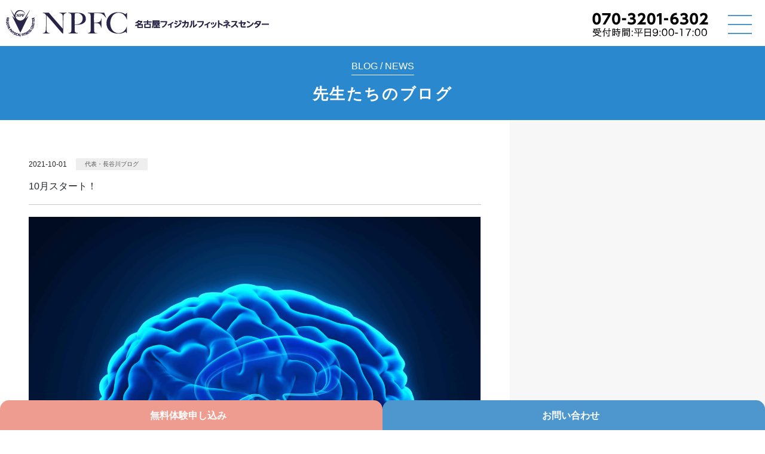

--- FILE ---
content_type: text/html; charset=UTF-8
request_url: https://npfc.biz/archives/1179
body_size: 14519
content:
<!DOCTYPE html>
<html lang="en">

<head>
  <meta charset="UTF-8">
  <meta http-equiv="X-UA-Compatible" content="IE=edge">
  <meta name="viewport" content="width=device-width, initial-scale=1.0">

  <meta name="keywords" content="名古屋,幼児,子ども,小学,体操,フィットネス,サッカー,キャンプ,">
<meta name="description" content="NPFCからのお知らせです。キャンペーン情報もこちらから。">
<meta property="og:title" content="|NPFC">
<meta property="og:description" content="">

  <meta property="og:type" content="website" />
  <meta property="og:url" content="https://www.npfc.biz" />
  <meta property="og:image" content="https://npfc.biz/wp-content/themes/npfc2023/img/ogimg.jpg" />
  <meta name="twitter:card" content="summary_large_image">
  <meta property="fb:app_id" content="" />


  <!-- アイコン系 -->
  <link rel="SHORTCUT ICON" href="https://npfc.biz/wp-content/themes/npfc2023/img/favicon.ico">
  <link rel="apple-touch-icon" sizes="180x180" href="https://npfc.biz/wp-content/themes/npfc2023/apple-touch-icon.png">

  <title>10月スタート！ &#8211; 名古屋フィジカルフィットネスセンター</title>
<meta name='robots' content='max-image-preview:large' />
<link rel='dns-prefetch' href='//www.google.com' />
<link rel='dns-prefetch' href='//ajax.googleapis.com' />
<link rel='dns-prefetch' href='//kit.fontawesome.com' />
<link rel='dns-prefetch' href='//www.googletagmanager.com' />
<link rel="alternate" type="application/rss+xml" title="名古屋フィジカルフィットネスセンター &raquo; 10月スタート！ のコメントのフィード" href="https://npfc.biz/archives/1179/feed" />
<link rel="alternate" title="oEmbed (JSON)" type="application/json+oembed" href="https://npfc.biz/wp-json/oembed/1.0/embed?url=https%3A%2F%2Fnpfc.biz%2Farchives%2F1179" />
<link rel="alternate" title="oEmbed (XML)" type="text/xml+oembed" href="https://npfc.biz/wp-json/oembed/1.0/embed?url=https%3A%2F%2Fnpfc.biz%2Farchives%2F1179&#038;format=xml" />
<style id='wp-img-auto-sizes-contain-inline-css' type='text/css'>
img:is([sizes=auto i],[sizes^="auto," i]){contain-intrinsic-size:3000px 1500px}
/*# sourceURL=wp-img-auto-sizes-contain-inline-css */
</style>
<style id='wp-emoji-styles-inline-css' type='text/css'>

	img.wp-smiley, img.emoji {
		display: inline !important;
		border: none !important;
		box-shadow: none !important;
		height: 1em !important;
		width: 1em !important;
		margin: 0 0.07em !important;
		vertical-align: -0.1em !important;
		background: none !important;
		padding: 0 !important;
	}
/*# sourceURL=wp-emoji-styles-inline-css */
</style>
<style id='wp-block-library-inline-css' type='text/css'>
:root{--wp-block-synced-color:#7a00df;--wp-block-synced-color--rgb:122,0,223;--wp-bound-block-color:var(--wp-block-synced-color);--wp-editor-canvas-background:#ddd;--wp-admin-theme-color:#007cba;--wp-admin-theme-color--rgb:0,124,186;--wp-admin-theme-color-darker-10:#006ba1;--wp-admin-theme-color-darker-10--rgb:0,107,160.5;--wp-admin-theme-color-darker-20:#005a87;--wp-admin-theme-color-darker-20--rgb:0,90,135;--wp-admin-border-width-focus:2px}@media (min-resolution:192dpi){:root{--wp-admin-border-width-focus:1.5px}}.wp-element-button{cursor:pointer}:root .has-very-light-gray-background-color{background-color:#eee}:root .has-very-dark-gray-background-color{background-color:#313131}:root .has-very-light-gray-color{color:#eee}:root .has-very-dark-gray-color{color:#313131}:root .has-vivid-green-cyan-to-vivid-cyan-blue-gradient-background{background:linear-gradient(135deg,#00d084,#0693e3)}:root .has-purple-crush-gradient-background{background:linear-gradient(135deg,#34e2e4,#4721fb 50%,#ab1dfe)}:root .has-hazy-dawn-gradient-background{background:linear-gradient(135deg,#faaca8,#dad0ec)}:root .has-subdued-olive-gradient-background{background:linear-gradient(135deg,#fafae1,#67a671)}:root .has-atomic-cream-gradient-background{background:linear-gradient(135deg,#fdd79a,#004a59)}:root .has-nightshade-gradient-background{background:linear-gradient(135deg,#330968,#31cdcf)}:root .has-midnight-gradient-background{background:linear-gradient(135deg,#020381,#2874fc)}:root{--wp--preset--font-size--normal:16px;--wp--preset--font-size--huge:42px}.has-regular-font-size{font-size:1em}.has-larger-font-size{font-size:2.625em}.has-normal-font-size{font-size:var(--wp--preset--font-size--normal)}.has-huge-font-size{font-size:var(--wp--preset--font-size--huge)}.has-text-align-center{text-align:center}.has-text-align-left{text-align:left}.has-text-align-right{text-align:right}.has-fit-text{white-space:nowrap!important}#end-resizable-editor-section{display:none}.aligncenter{clear:both}.items-justified-left{justify-content:flex-start}.items-justified-center{justify-content:center}.items-justified-right{justify-content:flex-end}.items-justified-space-between{justify-content:space-between}.screen-reader-text{border:0;clip-path:inset(50%);height:1px;margin:-1px;overflow:hidden;padding:0;position:absolute;width:1px;word-wrap:normal!important}.screen-reader-text:focus{background-color:#ddd;clip-path:none;color:#444;display:block;font-size:1em;height:auto;left:5px;line-height:normal;padding:15px 23px 14px;text-decoration:none;top:5px;width:auto;z-index:100000}html :where(.has-border-color){border-style:solid}html :where([style*=border-top-color]){border-top-style:solid}html :where([style*=border-right-color]){border-right-style:solid}html :where([style*=border-bottom-color]){border-bottom-style:solid}html :where([style*=border-left-color]){border-left-style:solid}html :where([style*=border-width]){border-style:solid}html :where([style*=border-top-width]){border-top-style:solid}html :where([style*=border-right-width]){border-right-style:solid}html :where([style*=border-bottom-width]){border-bottom-style:solid}html :where([style*=border-left-width]){border-left-style:solid}html :where(img[class*=wp-image-]){height:auto;max-width:100%}:where(figure){margin:0 0 1em}html :where(.is-position-sticky){--wp-admin--admin-bar--position-offset:var(--wp-admin--admin-bar--height,0px)}@media screen and (max-width:600px){html :where(.is-position-sticky){--wp-admin--admin-bar--position-offset:0px}}

/*# sourceURL=wp-block-library-inline-css */
</style><style id='wp-block-embed-inline-css' type='text/css'>
.wp-block-embed.alignleft,.wp-block-embed.alignright,.wp-block[data-align=left]>[data-type="core/embed"],.wp-block[data-align=right]>[data-type="core/embed"]{max-width:360px;width:100%}.wp-block-embed.alignleft .wp-block-embed__wrapper,.wp-block-embed.alignright .wp-block-embed__wrapper,.wp-block[data-align=left]>[data-type="core/embed"] .wp-block-embed__wrapper,.wp-block[data-align=right]>[data-type="core/embed"] .wp-block-embed__wrapper{min-width:280px}.wp-block-cover .wp-block-embed{min-height:240px;min-width:320px}.wp-block-embed{overflow-wrap:break-word}.wp-block-embed :where(figcaption){margin-bottom:1em;margin-top:.5em}.wp-block-embed iframe{max-width:100%}.wp-block-embed__wrapper{position:relative}.wp-embed-responsive .wp-has-aspect-ratio .wp-block-embed__wrapper:before{content:"";display:block;padding-top:50%}.wp-embed-responsive .wp-has-aspect-ratio iframe{bottom:0;height:100%;left:0;position:absolute;right:0;top:0;width:100%}.wp-embed-responsive .wp-embed-aspect-21-9 .wp-block-embed__wrapper:before{padding-top:42.85%}.wp-embed-responsive .wp-embed-aspect-18-9 .wp-block-embed__wrapper:before{padding-top:50%}.wp-embed-responsive .wp-embed-aspect-16-9 .wp-block-embed__wrapper:before{padding-top:56.25%}.wp-embed-responsive .wp-embed-aspect-4-3 .wp-block-embed__wrapper:before{padding-top:75%}.wp-embed-responsive .wp-embed-aspect-1-1 .wp-block-embed__wrapper:before{padding-top:100%}.wp-embed-responsive .wp-embed-aspect-9-16 .wp-block-embed__wrapper:before{padding-top:177.77%}.wp-embed-responsive .wp-embed-aspect-1-2 .wp-block-embed__wrapper:before{padding-top:200%}
/*# sourceURL=https://npfc.biz/wp-includes/blocks/embed/style.min.css */
</style>
<style id='wp-block-paragraph-inline-css' type='text/css'>
.is-small-text{font-size:.875em}.is-regular-text{font-size:1em}.is-large-text{font-size:2.25em}.is-larger-text{font-size:3em}.has-drop-cap:not(:focus):first-letter{float:left;font-size:8.4em;font-style:normal;font-weight:100;line-height:.68;margin:.05em .1em 0 0;text-transform:uppercase}body.rtl .has-drop-cap:not(:focus):first-letter{float:none;margin-left:.1em}p.has-drop-cap.has-background{overflow:hidden}:root :where(p.has-background){padding:1.25em 2.375em}:where(p.has-text-color:not(.has-link-color)) a{color:inherit}p.has-text-align-left[style*="writing-mode:vertical-lr"],p.has-text-align-right[style*="writing-mode:vertical-rl"]{rotate:180deg}
/*# sourceURL=https://npfc.biz/wp-includes/blocks/paragraph/style.min.css */
</style>
<style id='global-styles-inline-css' type='text/css'>
:root{--wp--preset--aspect-ratio--square: 1;--wp--preset--aspect-ratio--4-3: 4/3;--wp--preset--aspect-ratio--3-4: 3/4;--wp--preset--aspect-ratio--3-2: 3/2;--wp--preset--aspect-ratio--2-3: 2/3;--wp--preset--aspect-ratio--16-9: 16/9;--wp--preset--aspect-ratio--9-16: 9/16;--wp--preset--color--black: #000000;--wp--preset--color--cyan-bluish-gray: #abb8c3;--wp--preset--color--white: #ffffff;--wp--preset--color--pale-pink: #f78da7;--wp--preset--color--vivid-red: #cf2e2e;--wp--preset--color--luminous-vivid-orange: #ff6900;--wp--preset--color--luminous-vivid-amber: #fcb900;--wp--preset--color--light-green-cyan: #7bdcb5;--wp--preset--color--vivid-green-cyan: #00d084;--wp--preset--color--pale-cyan-blue: #8ed1fc;--wp--preset--color--vivid-cyan-blue: #0693e3;--wp--preset--color--vivid-purple: #9b51e0;--wp--preset--gradient--vivid-cyan-blue-to-vivid-purple: linear-gradient(135deg,rgb(6,147,227) 0%,rgb(155,81,224) 100%);--wp--preset--gradient--light-green-cyan-to-vivid-green-cyan: linear-gradient(135deg,rgb(122,220,180) 0%,rgb(0,208,130) 100%);--wp--preset--gradient--luminous-vivid-amber-to-luminous-vivid-orange: linear-gradient(135deg,rgb(252,185,0) 0%,rgb(255,105,0) 100%);--wp--preset--gradient--luminous-vivid-orange-to-vivid-red: linear-gradient(135deg,rgb(255,105,0) 0%,rgb(207,46,46) 100%);--wp--preset--gradient--very-light-gray-to-cyan-bluish-gray: linear-gradient(135deg,rgb(238,238,238) 0%,rgb(169,184,195) 100%);--wp--preset--gradient--cool-to-warm-spectrum: linear-gradient(135deg,rgb(74,234,220) 0%,rgb(151,120,209) 20%,rgb(207,42,186) 40%,rgb(238,44,130) 60%,rgb(251,105,98) 80%,rgb(254,248,76) 100%);--wp--preset--gradient--blush-light-purple: linear-gradient(135deg,rgb(255,206,236) 0%,rgb(152,150,240) 100%);--wp--preset--gradient--blush-bordeaux: linear-gradient(135deg,rgb(254,205,165) 0%,rgb(254,45,45) 50%,rgb(107,0,62) 100%);--wp--preset--gradient--luminous-dusk: linear-gradient(135deg,rgb(255,203,112) 0%,rgb(199,81,192) 50%,rgb(65,88,208) 100%);--wp--preset--gradient--pale-ocean: linear-gradient(135deg,rgb(255,245,203) 0%,rgb(182,227,212) 50%,rgb(51,167,181) 100%);--wp--preset--gradient--electric-grass: linear-gradient(135deg,rgb(202,248,128) 0%,rgb(113,206,126) 100%);--wp--preset--gradient--midnight: linear-gradient(135deg,rgb(2,3,129) 0%,rgb(40,116,252) 100%);--wp--preset--font-size--small: 13px;--wp--preset--font-size--medium: 20px;--wp--preset--font-size--large: 36px;--wp--preset--font-size--x-large: 42px;--wp--preset--spacing--20: 0.44rem;--wp--preset--spacing--30: 0.67rem;--wp--preset--spacing--40: 1rem;--wp--preset--spacing--50: 1.5rem;--wp--preset--spacing--60: 2.25rem;--wp--preset--spacing--70: 3.38rem;--wp--preset--spacing--80: 5.06rem;--wp--preset--shadow--natural: 6px 6px 9px rgba(0, 0, 0, 0.2);--wp--preset--shadow--deep: 12px 12px 50px rgba(0, 0, 0, 0.4);--wp--preset--shadow--sharp: 6px 6px 0px rgba(0, 0, 0, 0.2);--wp--preset--shadow--outlined: 6px 6px 0px -3px rgb(255, 255, 255), 6px 6px rgb(0, 0, 0);--wp--preset--shadow--crisp: 6px 6px 0px rgb(0, 0, 0);}:where(.is-layout-flex){gap: 0.5em;}:where(.is-layout-grid){gap: 0.5em;}body .is-layout-flex{display: flex;}.is-layout-flex{flex-wrap: wrap;align-items: center;}.is-layout-flex > :is(*, div){margin: 0;}body .is-layout-grid{display: grid;}.is-layout-grid > :is(*, div){margin: 0;}:where(.wp-block-columns.is-layout-flex){gap: 2em;}:where(.wp-block-columns.is-layout-grid){gap: 2em;}:where(.wp-block-post-template.is-layout-flex){gap: 1.25em;}:where(.wp-block-post-template.is-layout-grid){gap: 1.25em;}.has-black-color{color: var(--wp--preset--color--black) !important;}.has-cyan-bluish-gray-color{color: var(--wp--preset--color--cyan-bluish-gray) !important;}.has-white-color{color: var(--wp--preset--color--white) !important;}.has-pale-pink-color{color: var(--wp--preset--color--pale-pink) !important;}.has-vivid-red-color{color: var(--wp--preset--color--vivid-red) !important;}.has-luminous-vivid-orange-color{color: var(--wp--preset--color--luminous-vivid-orange) !important;}.has-luminous-vivid-amber-color{color: var(--wp--preset--color--luminous-vivid-amber) !important;}.has-light-green-cyan-color{color: var(--wp--preset--color--light-green-cyan) !important;}.has-vivid-green-cyan-color{color: var(--wp--preset--color--vivid-green-cyan) !important;}.has-pale-cyan-blue-color{color: var(--wp--preset--color--pale-cyan-blue) !important;}.has-vivid-cyan-blue-color{color: var(--wp--preset--color--vivid-cyan-blue) !important;}.has-vivid-purple-color{color: var(--wp--preset--color--vivid-purple) !important;}.has-black-background-color{background-color: var(--wp--preset--color--black) !important;}.has-cyan-bluish-gray-background-color{background-color: var(--wp--preset--color--cyan-bluish-gray) !important;}.has-white-background-color{background-color: var(--wp--preset--color--white) !important;}.has-pale-pink-background-color{background-color: var(--wp--preset--color--pale-pink) !important;}.has-vivid-red-background-color{background-color: var(--wp--preset--color--vivid-red) !important;}.has-luminous-vivid-orange-background-color{background-color: var(--wp--preset--color--luminous-vivid-orange) !important;}.has-luminous-vivid-amber-background-color{background-color: var(--wp--preset--color--luminous-vivid-amber) !important;}.has-light-green-cyan-background-color{background-color: var(--wp--preset--color--light-green-cyan) !important;}.has-vivid-green-cyan-background-color{background-color: var(--wp--preset--color--vivid-green-cyan) !important;}.has-pale-cyan-blue-background-color{background-color: var(--wp--preset--color--pale-cyan-blue) !important;}.has-vivid-cyan-blue-background-color{background-color: var(--wp--preset--color--vivid-cyan-blue) !important;}.has-vivid-purple-background-color{background-color: var(--wp--preset--color--vivid-purple) !important;}.has-black-border-color{border-color: var(--wp--preset--color--black) !important;}.has-cyan-bluish-gray-border-color{border-color: var(--wp--preset--color--cyan-bluish-gray) !important;}.has-white-border-color{border-color: var(--wp--preset--color--white) !important;}.has-pale-pink-border-color{border-color: var(--wp--preset--color--pale-pink) !important;}.has-vivid-red-border-color{border-color: var(--wp--preset--color--vivid-red) !important;}.has-luminous-vivid-orange-border-color{border-color: var(--wp--preset--color--luminous-vivid-orange) !important;}.has-luminous-vivid-amber-border-color{border-color: var(--wp--preset--color--luminous-vivid-amber) !important;}.has-light-green-cyan-border-color{border-color: var(--wp--preset--color--light-green-cyan) !important;}.has-vivid-green-cyan-border-color{border-color: var(--wp--preset--color--vivid-green-cyan) !important;}.has-pale-cyan-blue-border-color{border-color: var(--wp--preset--color--pale-cyan-blue) !important;}.has-vivid-cyan-blue-border-color{border-color: var(--wp--preset--color--vivid-cyan-blue) !important;}.has-vivid-purple-border-color{border-color: var(--wp--preset--color--vivid-purple) !important;}.has-vivid-cyan-blue-to-vivid-purple-gradient-background{background: var(--wp--preset--gradient--vivid-cyan-blue-to-vivid-purple) !important;}.has-light-green-cyan-to-vivid-green-cyan-gradient-background{background: var(--wp--preset--gradient--light-green-cyan-to-vivid-green-cyan) !important;}.has-luminous-vivid-amber-to-luminous-vivid-orange-gradient-background{background: var(--wp--preset--gradient--luminous-vivid-amber-to-luminous-vivid-orange) !important;}.has-luminous-vivid-orange-to-vivid-red-gradient-background{background: var(--wp--preset--gradient--luminous-vivid-orange-to-vivid-red) !important;}.has-very-light-gray-to-cyan-bluish-gray-gradient-background{background: var(--wp--preset--gradient--very-light-gray-to-cyan-bluish-gray) !important;}.has-cool-to-warm-spectrum-gradient-background{background: var(--wp--preset--gradient--cool-to-warm-spectrum) !important;}.has-blush-light-purple-gradient-background{background: var(--wp--preset--gradient--blush-light-purple) !important;}.has-blush-bordeaux-gradient-background{background: var(--wp--preset--gradient--blush-bordeaux) !important;}.has-luminous-dusk-gradient-background{background: var(--wp--preset--gradient--luminous-dusk) !important;}.has-pale-ocean-gradient-background{background: var(--wp--preset--gradient--pale-ocean) !important;}.has-electric-grass-gradient-background{background: var(--wp--preset--gradient--electric-grass) !important;}.has-midnight-gradient-background{background: var(--wp--preset--gradient--midnight) !important;}.has-small-font-size{font-size: var(--wp--preset--font-size--small) !important;}.has-medium-font-size{font-size: var(--wp--preset--font-size--medium) !important;}.has-large-font-size{font-size: var(--wp--preset--font-size--large) !important;}.has-x-large-font-size{font-size: var(--wp--preset--font-size--x-large) !important;}
/*# sourceURL=global-styles-inline-css */
</style>

<style id='classic-theme-styles-inline-css' type='text/css'>
/*! This file is auto-generated */
.wp-block-button__link{color:#fff;background-color:#32373c;border-radius:9999px;box-shadow:none;text-decoration:none;padding:calc(.667em + 2px) calc(1.333em + 2px);font-size:1.125em}.wp-block-file__button{background:#32373c;color:#fff;text-decoration:none}
/*# sourceURL=/wp-includes/css/classic-themes.min.css */
</style>
<link rel='stylesheet' id='contact-form-7-css' href='https://npfc.biz/wp-content/plugins/contact-form-7/includes/css/styles.css?ver=6.1.4' type='text/css' media='all' />
<link rel='stylesheet' id='bootstrap-css' href='https://npfc.biz/wp-content/themes/npfc2023/css/bootstrap.min.css?ver=1.0.0' type='text/css' media='all' />
<link rel='stylesheet' id='style-css' href='https://npfc.biz/wp-content/themes/npfc2023/css/style.css?ver=1.0.0' type='text/css' media='all' />
<link rel='stylesheet' id='navsp-css' href='https://npfc.biz/wp-content/themes/npfc2023/css/nav.css?ver=1.0.0' type='text/css' media='all' />
<link rel='stylesheet' id='blog-css' href='https://npfc.biz/wp-content/themes/npfc2023/css/blog.css?ver=1.0.0' type='text/css' media='all' />
<script type="text/javascript" src="//ajax.googleapis.com/ajax/libs/jquery/3.4.1/jquery.min.js?ver=20160608" id="jquery-js"></script>
<script type="text/javascript" src="https://npfc.biz/wp-content/themes/npfc2023/js/bootstrap.min.js?ver=fe9442496c7c790fcc2a1d646c3a6a08" id="bootstrapjs-js"></script>
<script type="text/javascript" src="https://kit.fontawesome.com/8c241790bc.js?ver=fe9442496c7c790fcc2a1d646c3a6a08" id="fontawesome-js"></script>

<!-- Site Kit によって追加された Google タグ（gtag.js）スニペット -->
<!-- Google アナリティクス スニペット (Site Kit が追加) -->
<script type="text/javascript" src="https://www.googletagmanager.com/gtag/js?id=G-3JQLBEVG2B" id="google_gtagjs-js" async></script>
<script type="text/javascript" id="google_gtagjs-js-after">
/* <![CDATA[ */
window.dataLayer = window.dataLayer || [];function gtag(){dataLayer.push(arguments);}
gtag("set","linker",{"domains":["npfc.biz"]});
gtag("js", new Date());
gtag("set", "developer_id.dZTNiMT", true);
gtag("config", "G-3JQLBEVG2B");
//# sourceURL=google_gtagjs-js-after
/* ]]> */
</script>
<link rel="https://api.w.org/" href="https://npfc.biz/wp-json/" /><link rel="alternate" title="JSON" type="application/json" href="https://npfc.biz/wp-json/wp/v2/posts/1179" /><link rel="EditURI" type="application/rsd+xml" title="RSD" href="https://npfc.biz/xmlrpc.php?rsd" />

<link rel="canonical" href="https://npfc.biz/archives/1179" />
<link rel='shortlink' href='https://npfc.biz/?p=1179' />
<meta name="generator" content="Site Kit by Google 1.171.0" /></head>

<body>

  <header>

    <div class="logo_wrap">
      <div class="logo">
        <a href="https://npfc.biz/"><img
            src="https://npfc.biz/wp-content/themes/npfc2023/img/common/logo.svg" alt="" width="110"
            class="d-block d-md-none"></a>
        <a href="https://npfc.biz/"><img
            src="https://npfc.biz/wp-content/themes/npfc2023/img/common/logo_lg.svg" alt="" width="440"
            class="d-none d-md-block"></a>
      </div>
      <div class="tel">
        <a href="https://npfc.biz/contact"><img
            src="https://npfc.biz/wp-content/themes/npfc2023/img/common/tel.svg" width="150" alt=""
            class="d-block d-md-none"></a>
        <a href="https://npfc.biz/contact"><img
            src="https://npfc.biz/wp-content/themes/npfc2023/img/common/tel.svg" width="200" alt=""
            class="d-none d-md-block"></a>
      </div>
    </div>

    <div class="nav_position">
      <span class="nav_toggle"> <i></i> <i></i> <i></i> </span>
    </div>
  </header>



  <div class="fixed clearfix">
    <div class="fixed_btn3">
      <a href="https://npfc.biz/freetrial">無料体験申し込み</a>
    </div>
    <div class="fixed_btn4">
      <a href="https://npfc.biz/contact">お問い合わせ</a>
    </div>
  </div>




  <nav class="navSP">
    <div class="ver__arrow">scroll</div>
    <div class="logo_wrap">
      <div class="logo">
        <a href="https://npfc.biz/"><img
            src="https://npfc.biz/wp-content/themes/npfc2023/img/common/logo.svg" alt="" width="110"
            class="d-block d-md-none"></a>
        <a href="https://npfc.biz/"><img
            src="https://npfc.biz/wp-content/themes/npfc2023/img/common/logo_lg.svg" alt="" width="440"
            class="d-none d-md-block"></a>
      </div>
      <div class="tel">
        <a href="https://npfc.biz/contact"><img
            src="https://npfc.biz/wp-content/themes/npfc2023/img/common/tel.svg" width="150" alt=""
            class="d-block d-md-none"></a>
        <a href="https://npfc.biz/contact"><img
            src="https://npfc.biz/wp-content/themes/npfc2023/img/common/tel.svg" width="200" alt=""
            class="d-none d-md-block"></a>
      </div>
    </div>

    <div class="navhr"></div>



    <!-- ボタン2つ -->
    <div class="container mt-3 d-block d-lg-none">
      <div class="row justify-content-center">
        <div class="col-12 col-md-6 col-lg-4">
          <div class="pink_btn">
            <a href="https://npfc.biz/archives/bosyu/">全プログラムの受付情報</a>
          </div>
        </div>

        <div class="col-12 col-md-6 col-lg-4">
          <div class="blue_btn">
            <a href="https://npfc.biz/archives/bosyucourse/bosyu_outdoor">アウトドアクラブの受付情報</a>
          </div>
        </div>
      </div>
    </div>

    <div class="bk_gray">
      <div class="container mt-3">
        <div class="row nav_inner">

          <div class="col-6 col-md-3">
            <h2>初めての<span class="d-inline-block">方へ</span></h2>
          </div>

          <div class="col-6 col-md-3 mb-4">
            <a href="https://npfc.biz/about">NPFCの特徴</a>
            <a href="https://npfc.biz/review">保護者・専門家の声</a>
            <a href="https://npfc.biz/history">NPFCの歴史</a>
          </div>
          <div class="col-6 col-md-3">
            <h2>プログラム<span class="d-inline-block">紹介</span></h2>
          </div>

          <div class="col-6 col-md-3 mb-4">
            <a href="https://npfc.biz/gymnastics">体育</a>
            <a href="https://npfc.biz/family">親子プログラム</a>
            <a href="https://npfc.biz/soccer">サッカー</a>
            <a href="https://npfc.biz/outdoor">アウトドアクラブ</a>
            <a href="https://npfc.biz/asobitness">遊びットネス</a>
          </div>
          <div class="col-6 col-md-3">
            <h2>保育内<span class="d-inline-block">プログラム</span></h2>
          </div>

          <div class="col-6 col-md-3 mb-4">
            <a href="https://npfc.biz/kinder">先生・指導員の方へ</a>
            <a href="https://npfc.biz/parent">保護者の方へ</a>
          </div>
          <div class="col-6 col-md-3">
            <h2>情報・<span class="d-inline-block">ブログ</span></h2>
          </div>
          <div class="col-6 col-md-3 mb-4">
            <a href="https://npfc.biz/archives/shinchaku">新着情報</a>
            <a href="https://npfc.biz/blog">先生たちのブログ</a>
          </div>


          <!-- <div class="col-6 col-md-3 mb-4">
            <a href="https://npfc.biz/orporate">行政・法人の方へ</a>
            </a>
          </div> -->
        </div>
      </div>
    </div>


    <div class="container my-3 d-none d-lg-block">
      <div class="row justify-content-center">
        <div class="col-12 col-md-6 col-lg-4">
          <div class="pink_btn">
            <a href="https://npfc.biz/archives/bosyu/">全プログラムの受付情報</a>
          </div>
        </div>

        <div class="col-12 col-md-6 col-lg-4">
          <div class="blue_btn">
            <a href="https://npfc.biz/archives/bosyucourse/bosyu_outdoor">アウトドアクラブの受付情報</a>
          </div>
        </div>
      </div>
    </div>
    <div class="clearfix">
      <div class="nav_blue">
        <a href="https://npfc.biz/new">新規入会の流れ</a>
      </div>
      <div class="nav_blue">
        <a href="https://npfc.biz/members">会員の方ページ</a>
      </div>
    </div>



    <div class="clearfix">
      <div class="fixed_btn1">
      <a href="https://npfc.biz/freetrial">無料体験申し込み</a>
      </div>
      <div class="fixed_btn2">
        <a href="https://npfc.biz/contact">お問い合わせ</a>
      </div>
    </div>

  </nav>
<!-- トップタイトル -->
<div class="top_title">
  <p>BLOG / NEWS</p>
  <h1>先生たちのブログ</h1>
</div>




<div class="container-fluid">
  <div class="row">

    <!-- 左側lg以上 -->
    <div class="col-12 col-lg-8 p-5">

            
      <article id="post-1179" class="post-1179 post type-post status-publish format-standard has-post-thumbnail hentry category-hasegawa tag-npfc tag-43 tag-44 tag-45 tag-giga tag-78">



        <div class="infolist_content">
          <div class="clearfix mb-2">

            <div class="date">
              2021-10-01            </div>
            <div class="bosyu_cat">
              <ul class="post-categories">
	<li><a href="https://npfc.biz/archives/category/hasegawa" rel="category tag">代表・長谷川ブログ</a></li></ul>
            </div>
          </div>
          <div class="title">10月スタート！          </div>

          <!-- <div class="clearfix">
            <div class="who_can"> <a href="https://npfc.biz/archives/whocanapply/elementary" rel="tag">年少〜小学生</a><a
                href="https://npfc.biz/archives/whocanapply/elementary-3" rel="tag">在園児・卒園児</a> </div>
            <div class="p_round float-right"> <a href="https://npfc.biz/archives/freenew/newstudents" rel="tag">無料体験</a>
            </div>
            <div class="freenew_cat"><a href="">受付中</a>
            </div>
          </div>
          <div class="clearfix">
            <div class="applydate">2022.12.23（金）午前9時／受付開始</div>
          </div>
          <div class="clearfix">
            <div class="youkou"><a href="">募集要項ダウンロード</a></div>
          </div> -->
          <hr>
        </div>

        <div class="info_contents">

          <!-- アイキャッチ／サムネイルがあれば表示する -->
                    <img src="https://npfc.biz/wp-content/uploads/2021/10/脳　イメージ-1-scaled.bmp" alt="" class="d-block w-100">
                    <!-- コンテンツ内容 -->
          
<p>本日より10月がスタートしました。</p>



<p>そして、緊急事態宣言が解除され、100％ではありませんが、学校、幼稚園、保育園なども徐々に通常の形に戻るであろうその初日を迎えました。</p>



<p>この1年半ほど、コロナ禍において、学校ではオンライン授業が急速に準備され、見切り発車のために端末が動かないという不測の事態も起こっているようですが、コロナによって、国は立ち遅れたICTを一気に推進させようと動き出しました。</p>



<p>GIGAスクール構想もその一つです。文科省が「一人一台端末と高速大容量の通信ネットワークを整備することで、多様な子どもたちを誰一人取り残すことなく、個別最適化された教育によって個々人の資質・能力を伸ばす環境を実現すること」を目指す教育改革のことで、GIGAとは、「Global and Innovation Gateway for All」の略とのことです。</p>



<p>このGIGAスクールが、子供たちの脳の成長を止めている、という脳科学者の記事をご紹介します。</p>



<p><a href="https://president.jp/articles/-/50026?page=1">https://president.jp/articles/-/50026?page=1</a></p>



<p>確かに、このコロナ禍においては、非接触で進めれるオンライン授業、ここでいうGIGAスクールは子供たちの学習を遅らせないようにする、つなぎの授業としては活用価値があるかもしれません。</p>



<p>しかし、それをそのまま全面的にアフターコロナでも使うことに対して、ご紹介の記事に出てこられる脳科学者で東北大学加齢医学研究所の所長の川島隆太教授は異議を唱えていらっしゃいます。</p>



<p>詳細は下の記事をお読み下さい。</p>



<figure class="wp-block-embed"><div class="wp-block-embed__wrapper">
https://president.jp/articles/-/50026?page=1
</div></figure>



<p>私はフィットネストレーナーとして長年フィットネスの活動に関わらせていただいてきていますが、人の体はある程度負荷をかけないと強くなりません。</p>



<p>それは心も頭も同じだと思います。</p>



<p>便利だからといって、負荷をかけない、安易な生活をしていけば、必ず人は体も心も頭も退化していきます。</p>



<p>コロナに託けて、安易な道を選ぶことは、今は良くても、いずれはしっぺ返しを喰らいます。</p>



<p>そのツケは、子供たちに大きく回っていきます。</p>



<p>コロナによっていろいろなことが変わってきています。変わらなければ生き残れないことも事実です。</p>



<p>しかし、変えてはいけないものもあります。</p>



<p>我々人間が、自然の中で生きていく生き物の一員として、あるいは動物として、対決にしていかなくてはならないことを今一度考えてみたいと思います。</p>



<p>（株）NPFC &nbsp;長谷川弘道</p>


        </div>


      </article>
            
    </div>




    <!-- 右側サイドバーlg以上 -->

    <div class="col-12 col-lg-4 bk_gray p-5">
      
<!-- 右側サイドバーlg以上 -->

<!-- 右側サイドバーlg以上 -->




<div class="submenu"><a href="https://npfc.biz/new"><img
      src="https://npfc.biz/wp-content/themes/npfc2023/img/common/1.png" alt="名古屋子ども体操教室">新規入会の流れ</a></div>
<div class="submenu"><a href="https://npfc.biz/members"><img
      src="https://npfc.biz/wp-content/themes/npfc2023/img/common/1.png" alt="名古屋子ども体操教室">会員の方ページ</a></div>
<div class="pink_btn mt-3">
  <a href="https://npfc.biz/archives/bosyu/">全プログラムの受付情報</a>
</div>
<div class="blue_btn">
  <a href="https://npfc.biz/archives/bosyucourse/bosyu_outdoor">アウトドアクラブの受付情報</a>
</div>

<div class="clearfix">
  <div class="recommend">
    <a href="https://npfc.biz/archives/bosyucourse/bosyu_kikai">
      体育
    </a>
    <a href="https://npfc.biz/archives/bosyucourse/bosyu_soccer">
      サッカー
    </a>
    <a href="https://npfc.biz/archives/freenew/freetrial">
      無料体験
    </a>
    <a href="https://npfc.biz/archives/freenew/newstudents">
      新規入会募集
    </a>
    <a href="https://npfc.biz/archives/statement1/open">
      受付中
    </a>
  </div>
</div>


<div class="sidebar">
  <h2>先生たちのブログ</h2>

  <div class="clearfix">
    <div class="recommend"><a href="https://npfc.biz/archives/category/%e6%9c%aa%e5%88%86%e9%a1%9e">未分類</a></div><div class="recommend"><a href="https://npfc.biz/archives/category/%e6%88%90%e4%ba%ba%e3%83%95%e3%82%a3%e3%83%83%e3%83%88%e3%83%8d%e3%82%b9">成人フィットネス</a></div><div class="recommend"><a href="https://npfc.biz/archives/category/kids">幼少体育教育</a></div><div class="recommend"><a href="https://npfc.biz/archives/category/hasegawa">代表・長谷川ブログ</a></div><div class="recommend"><a href="https://npfc.biz/archives/category/outdoorclub">アウトドアクラブ</a></div><div class="recommend"><a href="https://npfc.biz/archives/category/npfchistory">昭和フィットネスとNPFCの歴史</a></div><div class="recommend"><a href="https://npfc.biz/archives/category/%e8%a6%aa%e5%ad%90%e4%bd%93%e6%93%8d">親子体操</a></div>  </div>



  <div class="rev_lightblue_btn mt-3">
    <a href="https://npfc.biz/blog">先生たちのブログ一覧</a>
  </div>

  <ul>
    	<li><a href='https://npfc.biz/archives/date/2024/10'>2024年10月</a></li>
	<li><a href='https://npfc.biz/archives/date/2024/08'>2024年8月</a></li>
	<li><a href='https://npfc.biz/archives/date/2024/06'>2024年6月</a></li>
	<li><a href='https://npfc.biz/archives/date/2024/05'>2024年5月</a></li>
	<li><a href='https://npfc.biz/archives/date/2024/04'>2024年4月</a></li>
	<li><a href='https://npfc.biz/archives/date/2024/01'>2024年1月</a></li>
	<li><a href='https://npfc.biz/archives/date/2023/12'>2023年12月</a></li>
	<li><a href='https://npfc.biz/archives/date/2023/11'>2023年11月</a></li>
	<li><a href='https://npfc.biz/archives/date/2023/09'>2023年9月</a></li>
	<li><a href='https://npfc.biz/archives/date/2023/06'>2023年6月</a></li>
	<li><a href='https://npfc.biz/archives/date/2023/05'>2023年5月</a></li>
	<li><a href='https://npfc.biz/archives/date/2023/03'>2023年3月</a></li>
	<li><a href='https://npfc.biz/archives/date/2023/02'>2023年2月</a></li>
	<li><a href='https://npfc.biz/archives/date/2022/10'>2022年10月</a></li>
	<li><a href='https://npfc.biz/archives/date/2021/10'>2021年10月</a></li>
	<li><a href='https://npfc.biz/archives/date/2021/08'>2021年8月</a></li>
	<li><a href='https://npfc.biz/archives/date/2021/07'>2021年7月</a></li>
	<li><a href='https://npfc.biz/archives/date/2021/05'>2021年5月</a></li>
	<li><a href='https://npfc.biz/archives/date/2021/03'>2021年3月</a></li>
	<li><a href='https://npfc.biz/archives/date/2021/01'>2021年1月</a></li>
	<li><a href='https://npfc.biz/archives/date/2020/12'>2020年12月</a></li>
	<li><a href='https://npfc.biz/archives/date/2020/11'>2020年11月</a></li>
	<li><a href='https://npfc.biz/archives/date/2020/10'>2020年10月</a></li>
	<li><a href='https://npfc.biz/archives/date/2020/07'>2020年7月</a></li>
	<li><a href='https://npfc.biz/archives/date/2020/04'>2020年4月</a></li>
	<li><a href='https://npfc.biz/archives/date/2020/03'>2020年3月</a></li>
	<li><a href='https://npfc.biz/archives/date/2020/02'>2020年2月</a></li>
	<li><a href='https://npfc.biz/archives/date/2020/01'>2020年1月</a></li>
	<li><a href='https://npfc.biz/archives/date/2019/12'>2019年12月</a></li>
	<li><a href='https://npfc.biz/archives/date/2019/10'>2019年10月</a></li>
	<li><a href='https://npfc.biz/archives/date/2019/09'>2019年9月</a></li>
	<li><a href='https://npfc.biz/archives/date/2018/12'>2018年12月</a></li>
  </ul>


</div>    </div>

    <!-- 右側サイドバーlg以上 終わり-->
  </div>
</div>




<!-- ブログ -->
<div class="container">
  <div class="row mt-5 justify-content-center">
    <div class="col-12">
      <h2 class="title1">
        先生たちのブログ
      </h2>
    </div>
  </div>
</div>

<div class="container mb-5">
  <div class="row">


                





    <div class="col-12 col-md-6 mb-4">
      <article id="post-11608" class="post-11608 post type-post status-publish format-standard has-post-thumbnail hentry category-outdoorclub">
        <div class="row">
          <div class="col-5">
            <a href="https://npfc.biz/archives/11608">
              <!-- アイキャッチ／サムネイルがあれば表示する -->



                            <img width="1108" height="1477" src="https://npfc.biz/wp-content/uploads/2024/10/2024年9月アウトドア集合写真.jpg" class="w-100 d-block h-auto" />              

            </a>
          </div>
          <div class="col-7">
            <a href="https://npfc.biz/archives/11608">
              <div class="bloglist_title">2024年　9月アウトドアクラブ活動報告</div>
              <div class="bloglist_des"><p>9月アウトドアクラブ　秋のスイーツ作り開催！ 9月29日(日)アウトドアクラブで夏祭りを開催しました</p>
</div>
              <div class="bloglist_date">2024.10.3</div>
            </a>
          </div>
        </div>

      </article>
    </div>


        





    <div class="col-12 col-md-6 mb-4">
      <article id="post-11531" class="post-11531 post type-post status-publish format-standard hentry category-outdoorclub">
        <div class="row">
          <div class="col-5">
            <a href="https://npfc.biz/archives/11531">
              <!-- アイキャッチ／サムネイルがあれば表示する -->



                            <img src="https://npfc.biz/wp-content/themes/npfc2023/img/common/blog.jpg" class="w-100 d-block">
              

            </a>
          </div>
          <div class="col-7">
            <a href="https://npfc.biz/archives/11531">
              <div class="bloglist_title">2024年　夏キャンプ活動報告</div>
              <div class="bloglist_des"><p>2024年夏キャンプ開催！ 2024年夏キャンプが8/9〜8/11にて開催しました。 初日はストーン</p>
</div>
              <div class="bloglist_date">2024.8.22</div>
            </a>
          </div>
        </div>

      </article>
    </div>


        





    <div class="col-12 col-md-6 mb-4">
      <article id="post-11529" class="post-11529 post type-post status-publish format-standard hentry category-outdoorclub">
        <div class="row">
          <div class="col-5">
            <a href="https://npfc.biz/archives/11529">
              <!-- アイキャッチ／サムネイルがあれば表示する -->



                            <img src="https://npfc.biz/wp-content/themes/npfc2023/img/common/blog.jpg" class="w-100 d-block">
              

            </a>
          </div>
          <div class="col-7">
            <a href="https://npfc.biz/archives/11529">
              <div class="bloglist_title">2024年　7月アウトドアクラブ活動報告</div>
              <div class="bloglist_des"><p>NPFC夏祭り開催！ 7月21日(日)アウトドアクラブで夏祭りを開催しました。 雨天のため、開催が延</p>
</div>
              <div class="bloglist_date">2024.8.22</div>
            </a>
          </div>
        </div>

      </article>
    </div>


        





    <div class="col-12 col-md-6 mb-4">
      <article id="post-11434" class="post-11434 post type-post status-publish format-standard has-post-thumbnail hentry category-outdoorclub">
        <div class="row">
          <div class="col-5">
            <a href="https://npfc.biz/archives/11434">
              <!-- アイキャッチ／サムネイルがあれば表示する -->



                            <img width="1108" height="1477" src="https://npfc.biz/wp-content/uploads/2024/06/2024　6月アウトドア集合写真.jpg" class="w-100 d-block h-auto" />              

            </a>
          </div>
          <div class="col-7">
            <a href="https://npfc.biz/archives/11434">
              <div class="bloglist_title">2024年度6月アウトドアクラブ活動報告</div>
              <div class="bloglist_des"><p>6月アウトドアクラブ　名古屋港水族館見学開催！ 6月16日(日)アウトドアクラブで名古屋港水族館へ行</p>
</div>
              <div class="bloglist_date">2024.6.23</div>
            </a>
          </div>
        </div>

      </article>
    </div>


            





  </div>
  <div class="row justify-content-end">
    <div class="col-12 col-md-6">
      <div class="rev_lightblue_btn mt-3">
        <a href="https://npfc.biz/blog">先生たちのブログ一覧</a>
      </div>
    </div>
  </div>
</div><div class="bk1">
<div class="container">
    <div class="row">
    <div class="col-12 text-center">
        <div class="insta">
        <img src="https://npfc.biz/wp-content/themes/npfc2023/img/common/insta_follow.png" alt="">
        <p>足が速くなる方法、逆上がりの練習方法など
        </p>
        <h2>楽しく配信中！</h2>
        <a href="https://www.instagram.com/npfc.co3/" target="_blank"><img
            src="https://npfc.biz/wp-content/themes/npfc2023/img/common/insta_img.png" alt="" class="img-fluid"></a>

        </div>
    </div>
    </div>
    <div class="row mt-5 justify-content-center">
    <div class="col-12">
        <div class="followme_btn2">
        <a href="https://www.instagram.com/npfc.co3/" target="_blank">
            フォローはこちら！
            <img src="https://npfc.biz/wp-content/themes/npfc2023/img/common/arrow3.png" alt=""style="transform: translateY(-2px)">
            </a>
        </div>
    </div>
    </div>
</div>
</div>
<!-- ご相談・お問い合わせ -->
<div class="bk_gray">
<div class="container">
    <div class="row justify-content-center">
    <div class="col-12 text-center">
        <h2 class="title1">
        ご相談・お問い合わせ
        </h2>
        <p>ご不明点やご不安、迷っていることなど、お気軽にご相談、お問い合わせください。</p>
    </div>
    </div>
    <div class="row justify-content-center">
    <div class="col-12 col-lg-4">
        <div class="contact_btn"><a href="tel:070-3201-6302">
            <div class="title">電話でのお問い合わせ</div>
            <div class="contact1">
            <div class="contact1_1 text-center">
                <div class="tel"><span>TEL:</span>070-3201-6302</div>
                <p>受付時間：平日9:00-17:00</p>
            </div>
            </div>
        </a></div>
    </div>
    <div class="col-12 col-lg-4">
        <div class="contact_btn"><a href="https://lin.ee/zuL1D1D" target="_blank">
            <div class="title">LINEでのお問い合わせ</div>
            <div class="contact1">
            <div class="contact1_2">
                <p>「友達登録」の後、お問合せください。</p>
                <img src="https://npfc.biz/wp-content/themes/npfc2023/img/common/line.jpg" alt="">
            </div>
            </div>
        </a></div>
    </div>
    <div class="col-12 col-lg-4">
        <div class="contact_btn"><a href="https://npfc.biz/contact">
            <div class="title">フォームでのお問い合わせ</div>
            <div class="contact1">

            <div class="contact1_3">
                <div class="rev_lightblue_btn">
                お問い合わせフォーム
                </div>
                <p class="font08">3営業日以内にお返事いたします。<br>
                お急ぎの場合は、電話にてお問合せください。</p>
            </div>

            </div>
        </a></div>
    </div>

    </div>
</div>
</div>


<!-- フッターメニュー -->
<footer>
<div class="container mt-5">
    <div class="row">
    <div class="col-6 col-lg-3">
        <div class="footermenu"><a href="https://npfc.biz/archives/bosyu/">全教室の受付情報</a>
        </div>
    </div>
    <div class="col-6 col-lg-3">
        <div class="footermenu"><a href="https://npfc.biz/archives/bosyucourse/bosyu_outdoor">アウトドア受付情報</a>
        </div>
    </div>
    <div class="col-6 col-lg-3">
        <div class="footermenu"><a href="https://npfc.biz/archives/shinchaku">新着情報</a>
        </div>
    </div>
    <div class="col-6 col-lg-3">
        <div class="footermenu"><a href="https://npfc.biz/about">NPFCの特徴</a>
        </div>
    </div>
    <div class="col-6 col-lg-3">
        <div class="footermenu"><a href="https://npfc.biz/about#coach">先生紹介</a>
        </div>
    </div>
    <div class="col-6 col-lg-3">
        <div class="footermenu"><a href="https://npfc.biz/gymnastics">体育</a>
        </div>
    </div>
    <div class="col-6 col-lg-3">
        <div class="footermenu"><a href="https://npfc.biz/kinder">園の先生・指導員の方へ</a>
        </div>
    </div>
    <div class="col-6 col-lg-3">
        <div class="footermenu"><a href="https://npfc.biz/parent">園の保護者の方へ</a>
        </div>
    </div>
    </div>
</div>


    <div class="container mt-5 text-center">
        <div class="row">
            <div class="col-12">
                <a href="https://npfc.biz/">
                <img src="https://npfc.biz/wp-content/themes/npfc2023/img/common/logo.svg" width="250px" alt=""></a>
            </div>
        </div>
        <div class="row mt-3">
            <div class="col-12">
                <a href="https://npfc.biz/privacy" class="font07">プライバシーポリシー</a>
            </div>
        </div>
        <div class="row mt-3">
            <div class="col-12">
                <p class="font07">copyright ©︎ NPFC All Rights Reserved.</p>
            </div>
        </div>
    </div>
</footer>

<script src="https://code.jquery.com/jquery-3.6.3.js" integrity="sha256-nQLuAZGRRcILA+6dMBOvcRh5Pe310sBpanc6+QBmyVM="
crossorigin="anonymous"></script>
<script src="https://cdn.jsdelivr.net/npm/@popperjs/core@2.9.2/dist/umd/popper.min.js"
integrity="sha384-IQsoLXl5PILFhosVNubq5LC7Qb9DXgDA9i+tQ8Zj3iwWAwPtgFTxbJ8NT4GN1R8p" crossorigin="anonymous">
</script>
<script type='text/javascript' src='https://npfc.biz/wp-content/themes/npfc2023/js/main.js'></script>

<script type="speculationrules">
{"prefetch":[{"source":"document","where":{"and":[{"href_matches":"/*"},{"not":{"href_matches":["/wp-*.php","/wp-admin/*","/wp-content/uploads/*","/wp-content/*","/wp-content/plugins/*","/wp-content/themes/npfc2023/*","/*\\?(.+)"]}},{"not":{"selector_matches":"a[rel~=\"nofollow\"]"}},{"not":{"selector_matches":".no-prefetch, .no-prefetch a"}}]},"eagerness":"conservative"}]}
</script>
<script type="text/javascript" src="https://npfc.biz/wp-includes/js/dist/hooks.min.js?ver=dd5603f07f9220ed27f1" id="wp-hooks-js"></script>
<script type="text/javascript" src="https://npfc.biz/wp-includes/js/dist/i18n.min.js?ver=c26c3dc7bed366793375" id="wp-i18n-js"></script>
<script type="text/javascript" id="wp-i18n-js-after">
/* <![CDATA[ */
wp.i18n.setLocaleData( { 'text direction\u0004ltr': [ 'ltr' ] } );
//# sourceURL=wp-i18n-js-after
/* ]]> */
</script>
<script type="text/javascript" src="https://npfc.biz/wp-content/plugins/contact-form-7/includes/swv/js/index.js?ver=6.1.4" id="swv-js"></script>
<script type="text/javascript" id="contact-form-7-js-translations">
/* <![CDATA[ */
( function( domain, translations ) {
	var localeData = translations.locale_data[ domain ] || translations.locale_data.messages;
	localeData[""].domain = domain;
	wp.i18n.setLocaleData( localeData, domain );
} )( "contact-form-7", {"translation-revision-date":"2025-11-30 08:12:23+0000","generator":"GlotPress\/4.0.3","domain":"messages","locale_data":{"messages":{"":{"domain":"messages","plural-forms":"nplurals=1; plural=0;","lang":"ja_JP"},"This contact form is placed in the wrong place.":["\u3053\u306e\u30b3\u30f3\u30bf\u30af\u30c8\u30d5\u30a9\u30fc\u30e0\u306f\u9593\u9055\u3063\u305f\u4f4d\u7f6e\u306b\u7f6e\u304b\u308c\u3066\u3044\u307e\u3059\u3002"],"Error:":["\u30a8\u30e9\u30fc:"]}},"comment":{"reference":"includes\/js\/index.js"}} );
//# sourceURL=contact-form-7-js-translations
/* ]]> */
</script>
<script type="text/javascript" id="contact-form-7-js-before">
/* <![CDATA[ */
var wpcf7 = {
    "api": {
        "root": "https:\/\/npfc.biz\/wp-json\/",
        "namespace": "contact-form-7\/v1"
    }
};
//# sourceURL=contact-form-7-js-before
/* ]]> */
</script>
<script type="text/javascript" src="https://npfc.biz/wp-content/plugins/contact-form-7/includes/js/index.js?ver=6.1.4" id="contact-form-7-js"></script>
<script type="text/javascript" id="google-invisible-recaptcha-js-before">
/* <![CDATA[ */
var renderInvisibleReCaptcha = function() {

    for (var i = 0; i < document.forms.length; ++i) {
        var form = document.forms[i];
        var holder = form.querySelector('.inv-recaptcha-holder');

        if (null === holder) continue;
		holder.innerHTML = '';

         (function(frm){
			var cf7SubmitElm = frm.querySelector('.wpcf7-submit');
            var holderId = grecaptcha.render(holder,{
                'sitekey': '6Lc5L8MUAAAAALtGlKSk8gCd_bhigCm9Cx_MYHtJ', 'size': 'invisible', 'badge' : 'bottomright',
                'callback' : function (recaptchaToken) {
					if((null !== cf7SubmitElm) && (typeof jQuery != 'undefined')){jQuery(frm).submit();grecaptcha.reset(holderId);return;}
					 HTMLFormElement.prototype.submit.call(frm);
                },
                'expired-callback' : function(){grecaptcha.reset(holderId);}
            });

			if(null !== cf7SubmitElm && (typeof jQuery != 'undefined') ){
				jQuery(cf7SubmitElm).off('click').on('click', function(clickEvt){
					clickEvt.preventDefault();
					grecaptcha.execute(holderId);
				});
			}
			else
			{
				frm.onsubmit = function (evt){evt.preventDefault();grecaptcha.execute(holderId);};
			}


        })(form);
    }
};

//# sourceURL=google-invisible-recaptcha-js-before
/* ]]> */
</script>
<script type="text/javascript" async defer src="https://www.google.com/recaptcha/api.js?onload=renderInvisibleReCaptcha&amp;render=explicit&amp;hl=ja" id="google-invisible-recaptcha-js"></script>
<script id="wp-emoji-settings" type="application/json">
{"baseUrl":"https://s.w.org/images/core/emoji/17.0.2/72x72/","ext":".png","svgUrl":"https://s.w.org/images/core/emoji/17.0.2/svg/","svgExt":".svg","source":{"concatemoji":"https://npfc.biz/wp-includes/js/wp-emoji-release.min.js?ver=fe9442496c7c790fcc2a1d646c3a6a08"}}
</script>
<script type="module">
/* <![CDATA[ */
/*! This file is auto-generated */
const a=JSON.parse(document.getElementById("wp-emoji-settings").textContent),o=(window._wpemojiSettings=a,"wpEmojiSettingsSupports"),s=["flag","emoji"];function i(e){try{var t={supportTests:e,timestamp:(new Date).valueOf()};sessionStorage.setItem(o,JSON.stringify(t))}catch(e){}}function c(e,t,n){e.clearRect(0,0,e.canvas.width,e.canvas.height),e.fillText(t,0,0);t=new Uint32Array(e.getImageData(0,0,e.canvas.width,e.canvas.height).data);e.clearRect(0,0,e.canvas.width,e.canvas.height),e.fillText(n,0,0);const a=new Uint32Array(e.getImageData(0,0,e.canvas.width,e.canvas.height).data);return t.every((e,t)=>e===a[t])}function p(e,t){e.clearRect(0,0,e.canvas.width,e.canvas.height),e.fillText(t,0,0);var n=e.getImageData(16,16,1,1);for(let e=0;e<n.data.length;e++)if(0!==n.data[e])return!1;return!0}function u(e,t,n,a){switch(t){case"flag":return n(e,"\ud83c\udff3\ufe0f\u200d\u26a7\ufe0f","\ud83c\udff3\ufe0f\u200b\u26a7\ufe0f")?!1:!n(e,"\ud83c\udde8\ud83c\uddf6","\ud83c\udde8\u200b\ud83c\uddf6")&&!n(e,"\ud83c\udff4\udb40\udc67\udb40\udc62\udb40\udc65\udb40\udc6e\udb40\udc67\udb40\udc7f","\ud83c\udff4\u200b\udb40\udc67\u200b\udb40\udc62\u200b\udb40\udc65\u200b\udb40\udc6e\u200b\udb40\udc67\u200b\udb40\udc7f");case"emoji":return!a(e,"\ud83e\u1fac8")}return!1}function f(e,t,n,a){let r;const o=(r="undefined"!=typeof WorkerGlobalScope&&self instanceof WorkerGlobalScope?new OffscreenCanvas(300,150):document.createElement("canvas")).getContext("2d",{willReadFrequently:!0}),s=(o.textBaseline="top",o.font="600 32px Arial",{});return e.forEach(e=>{s[e]=t(o,e,n,a)}),s}function r(e){var t=document.createElement("script");t.src=e,t.defer=!0,document.head.appendChild(t)}a.supports={everything:!0,everythingExceptFlag:!0},new Promise(t=>{let n=function(){try{var e=JSON.parse(sessionStorage.getItem(o));if("object"==typeof e&&"number"==typeof e.timestamp&&(new Date).valueOf()<e.timestamp+604800&&"object"==typeof e.supportTests)return e.supportTests}catch(e){}return null}();if(!n){if("undefined"!=typeof Worker&&"undefined"!=typeof OffscreenCanvas&&"undefined"!=typeof URL&&URL.createObjectURL&&"undefined"!=typeof Blob)try{var e="postMessage("+f.toString()+"("+[JSON.stringify(s),u.toString(),c.toString(),p.toString()].join(",")+"));",a=new Blob([e],{type:"text/javascript"});const r=new Worker(URL.createObjectURL(a),{name:"wpTestEmojiSupports"});return void(r.onmessage=e=>{i(n=e.data),r.terminate(),t(n)})}catch(e){}i(n=f(s,u,c,p))}t(n)}).then(e=>{for(const n in e)a.supports[n]=e[n],a.supports.everything=a.supports.everything&&a.supports[n],"flag"!==n&&(a.supports.everythingExceptFlag=a.supports.everythingExceptFlag&&a.supports[n]);var t;a.supports.everythingExceptFlag=a.supports.everythingExceptFlag&&!a.supports.flag,a.supports.everything||((t=a.source||{}).concatemoji?r(t.concatemoji):t.wpemoji&&t.twemoji&&(r(t.twemoji),r(t.wpemoji)))});
//# sourceURL=https://npfc.biz/wp-includes/js/wp-emoji-loader.min.js
/* ]]> */
</script>
</body>

</html>

--- FILE ---
content_type: text/css
request_url: https://npfc.biz/wp-content/themes/npfc2023/css/style.css?ver=1.0.0
body_size: 3398
content:
body{font-family:"Helvetica Neue",Arial,"Hiragino Kaku Gothic ProN","Hiragino Sans",Meiryo,sans-serif;line-height:1.8;font-size:1em;overflow-x:hidden}a{color:#000;text-decoration:none}a:hover{color:#000;opacity:.5;text-decoration:none}h2{font-size:20px;font-weight:bold}h3{font-size:18px;font-weight:bold}ul{list-style-type:none !important}.marker{background:linear-gradient(transparent 50%, rgba(255, 251, 129, 0.7725490196) 50%)}.bold{font-weight:bold}.font07{font-size:.7em}.font08{font-size:.8em}.font09{font-size:.9em}.carouseltop{position:relative}.carousel_cover img{position:absolute;left:0;top:0;width:100%;height:100%;z-index:10}.topnews{width:100%;display:flex}.topnews_news{display:flex;width:20%;text-align:center;color:#fff;font-weight:bold;font-size:14px;background-color:#2a88cf;padding:10px;line-height:1.3em;flex-direction:column;justify-content:center}.topnews_content{width:80%;background-color:#d8eeff}.topnews_inner a{display:flex;width:100%}.topnews_date{text-align:center;color:#000;font-weight:bold;font-size:12px;display:flex;flex-direction:column;justify-content:center;width:30%}.topnews_title{height:auto;color:#000;font-size:14px;display:flex;flex-direction:column;justify-content:center;width:70%;padding:15px}.submenu{height:100%;width:100%}.submenu a{display:flex;align-items:center;height:100%;width:100%;padding:20px 0;border-bottom:1px solid #d0d0d0;line-height:1.4;font-size:16px;font-weight:bold}.submenu a img{margin-right:10px}.footermenu{width:100%;height:100%}.footermenu a{display:block;width:100%;height:100%;padding:20px 0 20px 25px;text-indent:-25px;border-bottom:1px solid #d0d0d0;line-height:1.4;font-size:14px}.footermenu a::before{content:"";display:inline-block;width:15px;aspect-ratio:1;margin-right:10px;background:url("../img/common/arrow3.png") no-repeat;background-size:contain;vertical-align:sub}.blue_btn{background:url("../img/common/2.png");width:100%;height:60px;border-radius:30px;border:1px solid #fff;margin-bottom:10px}.blue_btn:hover{opacity:.8}.blue_btn a{display:block;background-color:#fff;margin:0px auto;width:95%;height:40px;line-height:40px;margin:10px 2.5%;border-radius:20px;text-align:center;font-weight:bold;font-size:16px}.pink_btn{background:url("../img/common/3.png");width:100%;height:60px;border-radius:30px;border:1px solid #fff;margin-bottom:10px}.pink_btn:hover{opacity:.8}.pink_btn a{display:block;background-color:#fff;margin:0px auto;width:95%;height:40px;line-height:40px;margin:10px 2.5%;border-radius:25px;text-align:center;font-weight:bold;font-size:16px}.lightblue_btn a{display:block;background-color:#d8eeff;border:1px solid #a7d7fb;height:70px;border-radius:35px;text-align:center;line-height:70px;font-weight:bold;position:relative}.lightblue_btn a::after{content:url("../img/common/arrow2.png");position:absolute;right:30px;z-index:10}.rev_lightblue_btn a{display:block;background-color:#fff;border:1px solid #a7d7fb;height:60px;border-radius:35px;text-align:center;line-height:60px;color:#2a88cf;position:relative}.rev_lightblue_btn a::after{content:url("../img/common/arrow2.png");position:absolute;right:30px;z-index:10}.green_btn a{display:block;background-color:#73b1b4;border:1px solid #73b1b4;color:#fff;height:70px;border-radius:35px;text-align:center;line-height:70px;font-weight:bold;position:relative}.green_btn a::after{content:url("../img/common/arrow4.png");position:absolute;right:30px;z-index:10}.green_btn a:hover{background-color:#fff;color:#73b1b4;opacity:1}.green_kiran_btn a{display:block;background-color:#73b1b4;border:1px solid #73b1b4;color:#fff;height:70px;border-radius:35px;text-align:center;line-height:70px;font-weight:bold;position:relative}.green_kiran_btn a::after{content:url("../img/common/arrow4.png");position:absolute;right:30px;z-index:10}.green_kiran_btn a::before{content:url("../img/common/kiran_white.png");position:absolute;top:-10px;left:50%;transform:translateX(-125px);z-index:10}.green_kiran_btn a:hover{background-color:#fff;color:#73b1b4;opacity:1}.lightpink_btn a{display:block;background-color:#ef9c90;border:1px solid #ef9c90;color:#fff;height:60px;border-radius:30px;text-align:center;line-height:60px;font-weight:bold;position:relative}.lightpink_btn a::after{content:url("../img/common/arrow4.png");position:absolute;right:30px;z-index:10}.lightpink_btn a:hover{background-color:#fff;color:#ef9c90;opacity:.5}.rev_lightpink_btn a{display:block;background-color:#fff;border:1px solid #ef9c90;color:#ef9c90;height:60px;border-radius:35px;text-align:center;line-height:60px;position:relative}.rev_lightpink_btn a::after{content:url("../img/common/arrow4.png");position:absolute;right:30px;z-index:10}.rev_lightpink_btn a:hover{background-color:#fff;color:#ef9c90;opacity:.5}.followme_btn a{display:block;border:1px solid #ef9c90;height:70px;border-radius:35px;text-align:center;line-height:70px;font-weight:bold;color:#ef9c90}.followme_btn a:hover{background-color:#ef9c90;color:#fff;opacity:1}h1.mission{font-size:1.7em;font-weight:bold;margin-bottom:1em;color:#2a88cf}.title1{font-size:1.2em;font-weight:bold;text-align:center;position:relative;margin-bottom:4em;margin-top:1.5rem}.title1::after{content:url("../img/common/title1.png");position:absolute;bottom:-20px;left:50%;transform:translateX(-125px)}.title2{font-size:1.2em;font-weight:bold;text-align:center;position:relative;margin-bottom:1em}.title2::after{content:url("../img/common/title1.png");position:absolute;bottom:-20px;left:50%;transform:translateX(-125px)}.title_blue{background:url("../img/common/2.png");background-size:contain;width:100%;height:70px;border-radius:10px;border:1px solid #fff;margin-bottom:10px;text-align:center;line-height:70px;font-size:20px;font-weight:bold}.bk_gray{background-color:#f7f7f7;padding:20px 0px}.bk1{background:url("../img/common/bk1.png");padding:50px 0}.bk_blue{background-color:#d8eeff}.bk2{background-color:rgba(115,177,180,.1);border-radius:20px;background-image:repeating-linear-gradient(-45deg, #fff, #fff 3px, transparent 0, transparent 6px);padding:2rem .5em;margin-bottom:1rem}.bk2 img{margin-bottom:1rem}.bk2 h2{color:#266a7b;font-size:16px;font-weight:bold}.bk2 h3{font-size:14px;font-weight:bold;color:#266a7b}.bk2 .review_highlight{background-color:#fff;width:100%;padding:1em;box-shadow:1px 1px 3px #ccc;border-radius:8px;font-weight:bold;margin-bottom:1.5rem}.bk2 p{font-size:16px;margin-bottom:0rem}.bk3{background-color:rgba(204,204,204,.2);border-radius:20px;background-image:repeating-linear-gradient(-45deg, #fff, #fff 3px, transparent 0, transparent 6px);padding:2rem .5em;margin-bottom:1rem}.bk3 img{margin-bottom:1rem}.bk3 h2{color:#266a7b;font-size:16px;font-weight:bold}.bk3 h3{font-size:14px;font-weight:bold;color:#266a7b}.bk3 .review_highlight{background-color:#fff;width:100%;padding:1em;box-shadow:1px 1px 3px #ccc;border-radius:8px;font-weight:bold;margin-bottom:1.5rem}.bk3 p{font-size:16px;margin-bottom:0rem}.toteacher{background-color:#d8eeff;display:block;padding:30px;text-align:center;margin-bottom:2rem;border-radius:10px}.toteacher h3{font-size:14px}.toteacher h4{font-size:16px;font-weight:bold;position:relative;margin-top:20px}.toteacher h4::after{content:url("../img/common/8.png");position:absolute;top:-18px;left:50%;transform:translateX(-10px)}.toteacher a{display:block;background-color:#fff;border-radius:35px;height:70px;line-height:70px;font-size:12px;font-weight:bold;margin-top:20px;position:relative}.toteacher a::after{content:url("../img/common/arrow2.png");position:absolute;top:3px;right:30px}.toparent{background-color:#ef9c90;display:block;padding:30px;text-align:center;margin-bottom:2rem;border-radius:10px}.toparent h3{font-size:14px}.toparent h4{font-size:16px;font-weight:bold;position:relative;margin-top:20px}.toparent h4::after{content:url("../img/common/8.png");position:absolute;top:-18px;left:50%;transform:translateX(-10px)}.toparent a{display:block;background-color:#fff;border-radius:35px;height:70px;line-height:70px;font-size:12px;font-weight:bold;margin-top:20px;position:relative}.toparent a::after{content:url("../img/common/arrow3.png");position:absolute;top:3px;right:30px}.newslist .title{color:#2a88cf;width:100%;border-bottom:2px solid #2a88cf;padding-bottom:5px;font-size:24px}.newslist .sub2{float:right;font-size:12px;color:#2a88cf;padding-top:6px;letter-spacing:.1em}.newslist_content{margin-bottom:10px}.newslist_content .date{font-size:12px;margin-bottom:0px}.newslist_content .title{margin-bottom:0px}.newslist_content .title a{font-size:16px}.newslist_content .cat a{display:block;background-color:#ef9c90;padding:2px 15px;min-width:110px;font-size:10px;color:#fff;float:right;margin-left:5px;text-align:center}.concept{background-color:#d8eeff;width:100%;font-weight:bold;padding-bottom:2rem}.concept h2{font-size:22px;font-weight:bold;margin-top:1em;line-height:1.5em;margin-bottom:1em}.program .shadow{filter:drop-shadow(2px 2px 2px #bbb)}.program p{text-align:center;font-size:18px;font-weight:bold;margin-top:8px}.program_big img{margin-bottom:1em}.program_big h2{font-size:1.2em;font-weight:500;text-align:center;letter-spacing:.1em;margin-bottom:1em;font-weight:bold}.program_big p{font-size:.9em}.detail_btn a{display:inline-block;border-bottom:1px solid #aaa;font-size:.9em;padding:5px 20px}.detail_btn a::before{content:url("../img/common/1.png");margin-right:5px}.bloglist_title{font-weight:bold;margin-bottom:.5rem}.bloglist_des{font-size:14px;margin-bottom:.5rem}.bloglist_date{font-size:12px;text-align:right}.insta p{margin-top:1rem;margin-bottom:1rem}.insta h2{font-size:30px;font-weight:bold;margin-bottom:1rem}.followme_btn2 a{display:block;margin:0 auto;border:1px solid #ef9c90;height:70px;max-width:370px;border-radius:35px;line-height:70px;font-weight:bold;color:#ef9c90;padding-right:20px;position:relative;text-align:right;z-index:100;background-color:#fff}.followme_btn2 a:hover{background-color:#ef9c90;color:#fff;opacity:1}.followme_btn2 a::before{content:"";display:inline-block;width:150px;height:87px;background-image:url("../img/common/insta_teacher.png");background-size:contain;background-repeat:no-repeat;position:absolute;bottom:0px;left:5px;z-index:-1}.contact_btn a{display:block;width:100%;box-shadow:6px 6px 6px 0px rgba(0,0,0,.1);margin-bottom:1.5rem;position:relative}.contact_btn a .title{background-color:#4d97ce;color:#fff;text-align:center;height:60px;border-top-left-radius:10px;border-top-right-radius:10px;line-height:60px}.contact_btn a .contact1{height:200px;width:100%;display:flex;justify-content:center;align-items:center;padding:0 30px;background-color:#fff}.contact_btn a .contact1 .contact1_1 .tel{font-size:35px;font-weight:bold;letter-spacing:.08em;line-height:.8em}.contact_btn a .contact1 .contact1_1 .tel span{font-size:.6em;font-weight:normal}.contact_btn a .contact1 .contact1_1 p{font-size:.9em;margin-top:1rem}.contact_btn a .contact1 .contact1_2{display:flex;justify-content:center;align-items:center}.contact_btn a .contact1 .contact1_2 p{width:50%;font-size:14px}.contact_btn a .contact1 .contact1_2 img{width:150px;height:150px}.contact_btn a .contact1 .rev_lightblue_btn{background-color:#fff;border:1px solid #a7d7fb;height:60px;width:100%;border-radius:30px;text-align:center;line-height:60px;position:relative;margin-bottom:1rem;color:#2a88cf}.contact_btn a .contact1 .rev_lightblue_btn::after{content:url("../img/common/arrow2.png");position:absolute;top:2px;padding-left:5px}footer{padding-bottom:20px;border-bottom:solid #f2f2f2 30px}.top_title{background-color:#2a88cf;width:100%;padding:20px;color:#fff;display:flex;flex-direction:column;justify-content:center;align-items:center}.top_title p{display:block;border-bottom:1px solid #fff;font-weight:normal}.top_title h1{font-size:26px;font-weight:bold;letter-spacing:.1em}.about h1{font-size:26px;font-weight:bold;line-height:1.8em;text-align:center}.about h2{font-size:18px;font-weight:bold;line-height:1.8em;margin-bottom:2rem;text-align:center}.about2 .mission{font-size:1.7em;font-weight:bold;margin-bottom:1em;color:#2a88cf;text-align:center}.about2 h2{font-size:18px;font-weight:bold;line-height:1.8em;margin-bottom:2rem;text-align:center}.about3 h2{display:block;height:60px;width:100%;border-radius:30px;background-color:#fff;box-shadow:1px 1px 3px #ccc;line-height:60px;font-size:20px;font-weight:bold;padding-left:20px;margin-bottom:.5rem;float:left;color:#000}.about3 h2 span{display:block;color:#ef9c90;font-size:30px;font-weight:bold;margin-right:15px;float:left;position:relative}.about3 p{margin-bottom:3rem}.about4{margin-bottom:3em}.about4 h2{font-size:20px;font-weight:bold}.about4 h3{font-size:16px;font-weight:bold}.about5 p{font-weight:normal}.about5 dt{font-weight:normal}.about5 dd{font-weight:normal}.about6 td,.about6 th{padding:1.5em !important}.program_cate{width:100%;margin-top:15px;margin-bottom:15px;height:auto}.program_cate .cate_pink{display:block;text-align:center;padding:0 15px;font-size:10px;float:right;color:#fff;height:16px;line-height:16px;border-radius:8px;margin-left:5px;margin-bottom:5px;width:80px;background-color:#ef9c90}.program_cate .cate_darkblue-02{display:block;text-align:center;padding:0 15px;font-size:10px;float:right;color:#fff;height:16px;line-height:16px;border-radius:8px;margin-left:5px;margin-bottom:5px;width:80px;background-color:#2a88cf}.program_cate .cate_green{display:block;text-align:center;padding:0 15px;font-size:10px;float:right;color:#fff;height:16px;line-height:16px;border-radius:8px;margin-left:5px;margin-bottom:5px;width:120px;background-color:#73b1b4}.program_cate .cate_white{display:block;text-align:center;padding:0 15px;font-size:10px;float:right;color:#fff;height:16px;line-height:16px;border-radius:8px;margin-left:5px;margin-bottom:5px;width:120px;background-color:#fff;border:1px solid #000;color:#000}.reason1 h2{display:block;height:60px;width:100%;border-radius:30px;background-color:#fff;box-shadow:1px 1px 3px #ccc;line-height:60px;font-size:16px;font-weight:bold;padding-left:20px;margin-bottom:.5rem;float:left;color:#000}.reason1 h2 span{display:block;font-size:26px;font-weight:bold;margin-right:15px;float:left;position:relative}.reason1 h2 span.pink{color:#ef9c90}.reason1 h2 span.blue{color:#9ad8ff}.reason1 h2 span.green{color:#73b1b4}.reason1 p{margin-bottom:3rem}.history{margin-bottom:1rem}.history h2{color:#2a88cf}.history h3{border-bottom:#2a88cf 2px solid;padding-bottom:5px;margin-bottom:20px}.balloon-top{position:relative;display:inline-block;margin:1em 0;padding:20px;min-width:120px;width:100%;color:#555;font-size:16px;background:#d8eeff;border:solid 3px #d8eeff;box-sizing:border-box;border-radius:4px}.balloon-top:before{content:"";position:absolute;top:-24px;left:5%;margin-left:-15px;border:12px solid rgba(0,0,0,0);border-bottom:12px solid #d8eeff;z-index:2}.balloon-top:after{content:"";position:absolute;top:-30px;left:5%;margin-left:-17px;border:14px solid rgba(0,0,0,0);border-bottom:14px solid #d8eeff;z-index:1}.balloon-top p{margin:0;padding:0}.new1{display:block;border:1px solid #aaa;padding:20px;position:relative;margin-bottom:40px}.new1::after{content:url("../img/new/new_arrow.png");position:absolute;bottom:-48px;left:50%;transform:translateX(-19px)}.new2{display:block;background-color:#eee;border:1px solid #aaa;padding:20px;position:relative;margin-bottom:40px}.members1 a{border-bottom:1px solid #eee;display:block;padding:20px;width:100%;height:auto}.members1 a::before{content:url("../img/common/1.png")}.members1 a:hover{background-color:#d8eeff}.haveto{font-size:10px;background-color:#ef9c90;padding:2px 5px;color:#fff;display:inline-block;margin-right:10px}input#formbtn{font-size:20px;display:block;background:#ef9c90;width:100%;height:60px;color:#fff;text-align:center;line-height:60px;padding:0 !important;border-width:0px;margin-top:10px}input#formbtn:hover{opacity:.7;-webkit-transition:.2s ease-in-out;-moz-transition:.2s ease-in-out;-o-transition:.2s ease-in-out;transition:.2s ease-in-out}.free-title{background-color:#ebf6ff}.privacy p{margin-bottom:20px}.privacy h3{margin:40px 0 20px;padding-bottom:10px;border-bottom:1px solid #dee2e6;font-size:18px;font-weight:bold;color:#2a88cf}@media screen and (min-width: 576px){.privacy h3{font-size:20px}}.privacy ul{margin-bottom:20px;padding-left:20px}.privacy ul li{position:relative;padding-left:15px}.privacy ul li::before{content:"";position:absolute;top:11.4px;left:0;width:6px;height:6px;border-radius:50%;background-color:#2a88cf}.privacy a{text-decoration:underline;text-underline-offset:2px;color:#ef9c90}.a-line a{text-decoration:underline !important;text-underline-offset:2px;color:#ef9c90}/*# sourceMappingURL=style.css.map */

--- FILE ---
content_type: text/css
request_url: https://npfc.biz/wp-content/themes/npfc2023/css/nav.css?ver=1.0.0
body_size: 1192
content:
.logo_wrap{display:flex;align-items:center;column-gap:20px;padding:15px 10px 15px 10px;width:calc(100% - 62px)}.logo_wrap .logo{width:110px}@media screen and (min-width: 768px){.logo_wrap .logo{width:440px}}.logo_wrap .tel{margin-top:5px;margin-right:20px;margin-left:auto}.logo_wrap .tel img{max-width:100%;height:auto;vertical-align:top}.nav_position{position:fixed;right:15px;top:18px;z-index:1060;padding:7px}.nav_toggle{display:block;position:relative;width:2.5rem;height:2rem}.nav_toggle i{display:block;width:100%;height:2px;background-color:#4d97ce;position:absolute;transition:transform .5s,opacity .5s}.nav_toggle i:nth-child(1){top:0}.nav_toggle i:nth-child(2){top:0;bottom:0;margin:auto}.nav_toggle i:nth-child(3){bottom:0}.nav_toggle.show i:nth-child(1){transform:translateY(20px) rotate(-45deg)}.nav_toggle.show i:nth-child(2){opacity:0}.nav_toggle.show i:nth-child(3){transform:translateY(-10px) rotate(45deg)}.navSP{position:fixed;top:0;left:0;right:0;bottom:0;overflow:scroll;opacity:0;visibility:hidden;transition:opacity .5s,visibility .5s;background-color:#fff}.navSP.show{opacity:1;visibility:visible;z-index:1052}.navhr{width:100%;border:1px solid #eee;box-shadow:1px 1px 1px #eee}.nav_inner h2{padding:10px;text-align:right}.nav_inner a{display:block;font-weight:bold;padding:6px 0 6px 27px;text-indent:-27px;line-height:1.4}.nav_inner a::before{content:url("../img/common/1.png");padding-right:10px}.nav_blue a{float:left;position:relative;display:flex;justify-content:center;align-items:center;background-color:#d8eeff;width:50%;height:50px;padding:0 25px 0 15px;border-right:1px solid #fff;border-bottom:2px solid #fff;text-align:center;line-height:1.2;font-weight:bold}.nav_blue a::after{content:"";position:absolute;right:10px;top:50%;transform:translateY(-50%);width:15px;aspect-ratio:1;background:url("../img/common/arrow4.png") no-repeat;background-size:contain}.nav_blue a:last-of-type{border-right:none}.fixed_btn1 a{display:flex;justify-content:center;align-items:center;width:50%;height:50px;padding:0 25px 0 15px;line-height:1.2;color:#fff;text-align:center;float:left;position:relative;font-weight:bold;background-color:#ef9c90}.fixed_btn1 a::after{content:"";position:absolute;right:10px;top:50%;transform:translateY(-50%);width:15px;aspect-ratio:1;background:url("../img/common/arrow4.png") no-repeat;background-size:contain}.fixed_btn2 a{display:flex;justify-content:center;align-items:center;width:50%;height:50px;padding:0 25px 0 15px;line-height:1.2;color:#fff;text-align:center;float:left;position:relative;font-weight:bold;background-color:#4d97ce}.fixed_btn2 a::after{content:"";position:absolute;right:10px;top:50%;transform:translateY(-50%);width:15px;aspect-ratio:1;background:url("../img/common/arrow4.png") no-repeat;background-size:contain}.fixed{position:fixed;bottom:0;right:0;left:0;z-index:1000}.fixed_btn3 a{display:flex;justify-content:center;align-items:center;width:50%;height:50px;padding:0 25px 0 15px;line-height:1.2;color:#fff;text-align:center;float:left;position:relative;font-weight:bold;background-color:#ef9c90;border-radius:15px 15px 0px 0px}.fixed_btn3 a::after{content:"";position:absolute;right:10px;top:50%;transform:translateY(-50%);width:15px;aspect-ratio:1;background:url("../img/common/arrow4.png") no-repeat;background-size:contain}.fixed_btn4 a{display:flex;justify-content:center;align-items:center;width:50%;height:50px;padding:0 25px 0 15px;line-height:1.2;color:#fff;text-align:center;float:left;position:relative;font-weight:bold;background-color:#4d97ce;border-radius:15px 15px 0px 0px}.fixed_btn4 a::after{content:"";position:absolute;right:10px;top:50%;transform:translateY(-50%);width:15px;aspect-ratio:1;background:url("../img/common/arrow4.png") no-repeat;background-size:contain}.ver__arrow{position:absolute;left:3.8vw;bottom:0;padding-bottom:150px;-webkit-writing-mode:vertical-rl;-ms-writing-mode:tb-rl;writing-mode:vertical-rl;font-family:"Noto Sans JP",sans-serif;font-weight:500;font-size:12px;letter-spacing:.1em;line-height:1;-webkit-transition:all .3s;transition:all .3s;z-index:1001}.ver__arrow:after{content:"";position:absolute;right:50%;top:70px;display:block;width:1px;height:0px;background:#1e1e1e;-webkit-transition:all .3s;transition:all .3s;-webkit-transform-origin:top;transform-origin:top;-webkit-animation:scroll-bar 2.5s cubic-bezier(0.77, 0, 0.175, 1) infinite;animation:scroll-bar 2.5s cubic-bezier(0.77, 0, 0.175, 1) infinite}@-webkit-keyframes scroll-bar{0%{height:0;bottom:inherit;top:70px}40%{height:130px;bottom:inherit;top:70px}41%{height:130px;bottom:0;top:inherit}80%{height:0;bottom:0;top:inherit}100%{height:0;bottom:0;top:inherit}}@keyframes scroll-bar{0%{height:0;bottom:inherit;top:70px}40%{height:120px;bottom:inherit;top:70px}41%{height:120px;bottom:0;top:inherit}80%{height:0;bottom:0;top:inherit}100%{height:0;bottom:0;top:inherit}}/*# sourceMappingURL=nav.css.map */

--- FILE ---
content_type: image/svg+xml
request_url: https://npfc.biz/wp-content/themes/npfc2023/img/common/logo_lg.svg
body_size: 9452
content:
<?xml version="1.0" encoding="utf-8"?>
<!-- Generator: Adobe Illustrator 27.1.1, SVG Export Plug-In . SVG Version: 6.00 Build 0)  -->
<svg version="1.1" id="レイヤー_1" xmlns="http://www.w3.org/2000/svg" xmlns:xlink="http://www.w3.org/1999/xlink" x="0px"
	 y="0px" viewBox="0 0 324.9 35" style="enable-background:new 0 0 324.9 35;" xml:space="preserve">
<style type="text/css">
	.st0{fill:#172245;stroke:#FFFFFF;stroke-width:0.6992;stroke-miterlimit:10;}
	.st1{fill:#252244;}
	.st2{fill:#282447;}
</style>
<g id="グループ_9" transform="translate(10.209 6.543)">
	<g id="グループ_7">
		<path id="パス_107" class="st0" d="M5.3,3.2L3.5,0.5v2.1c0,0.2,0,0.2,0,0.2c0,0,0,0.1,0,0.1c0,0,0.1,0,0.1,0c0.1,0,0.2,0,0.2,0
			h0v0.3H2.6V2.9h0.1c0.1,0,0.2,0,0.2,0c0,0,0.1,0,0.1-0.1c0-0.1,0-0.2,0-0.2v-2c0-0.2,0-0.2,0-0.2S3,0.3,3,0.3c-0.1,0-0.2,0-0.2,0
			H2.6V0h1.1l1.5,2.3V0.6c0-0.1,0-0.1,0-0.2c0,0,0-0.1-0.1-0.1c-0.1,0-0.1,0-0.2,0H4.9V0h1.2v0.3H6c-0.1,0-0.1,0-0.2,0
			c0,0-0.1,0.1-0.1,0.1c0,0.1,0,0.1,0,0.2v2.7L5.3,3.2L5.3,3.2z"/>
		<path id="パス_108" class="st0" d="M2.7,0h1.1l1.6,2.4V0.6c0-0.1,0-0.2,0-0.2c0,0-0.1-0.1-0.1-0.1c-0.1,0-0.1,0-0.2,0H4.9V0H6
			v0.2H6c-0.1,0-0.1,0-0.2,0c0,0-0.1,0.1-0.1,0.1c0,0.1,0,0.2,0,0.2v2.6H5.3L3.4,0.3v2.3c0,0.1,0,0.1,0,0.2c0,0,0,0.1,0.1,0.1
			c0,0,0.1,0,0.1,0.1c0.1,0,0.2,0,0.3,0v0.2H2.7V3h0.1C2.9,3,3,3,3,3c0,0,0.1-0.1,0.1-0.1c0-0.1,0-0.2,0-0.3v-2c0-0.1,0-0.1,0-0.2
			c0,0,0-0.1-0.1-0.1c-0.1,0-0.2,0-0.3,0H2.7V0z"/>
		<path id="パス_109" class="st0" d="M6.4,3.2V2.9h0.1c0.1,0,0.1,0,0.2,0c0,0,0.1,0,0.1-0.1c0,0,0-0.1,0-0.2V0.5
			c0-0.1,0-0.1,0-0.2c0,0,0,0-0.1,0c-0.1,0-0.1,0-0.2,0H6.4V0h1.4c0.3,0,0.6,0,0.9,0.1c0.2,0.1,0.4,0.2,0.5,0.3
			c0.1,0.2,0.2,0.4,0.2,0.6c0,0.2,0,0.4-0.2,0.5C9.1,1.6,9,1.7,8.8,1.8C8.5,1.9,8.3,1.9,8,1.9H7.4v0.8c0,0.1,0,0.1,0,0.2
			c0,0,0,0.1,0.1,0.1c0.1,0,0.1,0,0.2,0h0.2v0.3L6.4,3.2z M7.9,1.5c0.2,0,0.4,0,0.5-0.1c0.1,0,0.2-0.1,0.2-0.2
			C8.7,1.2,8.8,1,8.8,0.9c0-0.1,0-0.3-0.1-0.4C8.6,0.4,8.5,0.4,8.4,0.3c-0.2,0-0.4,0-0.6,0H7.4v1.2L7.9,1.5z"/>
		<path id="パス_110" class="st0" d="M6.5,0h1.4c0.3,0,0.6,0,0.9,0.1C8.9,0.2,9,0.3,9.2,0.4c0.1,0.1,0.2,0.3,0.2,0.5
			c0,0.2,0,0.3-0.1,0.5C9.1,1.6,9,1.7,8.8,1.7C8.5,1.8,8.3,1.8,8,1.8H7.4v0.8c0,0.1,0,0.1,0,0.2c0,0,0,0.1,0.1,0.1
			c0.1,0,0.1,0,0.2,0h0.1v0.2H6.4V3h0.1c0.1,0,0.2,0,0.2,0c0,0,0.1,0,0.1-0.1c0-0.1,0-0.1,0-0.2V0.5c0-0.1,0-0.1,0-0.2
			c0,0,0-0.1-0.1-0.1c-0.1,0-0.2,0-0.2,0H6.4L6.5,0L6.5,0z M7.4,0.3v1.3h0.5c0.2,0,0.4,0,0.6-0.1c0.1,0,0.2-0.1,0.3-0.2
			C8.8,1.2,8.9,1,8.8,0.9c0-0.1,0-0.3-0.1-0.4C8.6,0.4,8.5,0.3,8.4,0.3c-0.2,0-0.4,0-0.6,0L7.4,0.3z"/>
		<path id="パス_111" class="st0" d="M9.6,3.2V2.9h0.1c0.1,0,0.1,0,0.2,0c0,0,0.1,0,0.1-0.1c0-0.1,0-0.1,0-0.2V0.5
			c0-0.1,0-0.1,0-0.2c0,0,0-0.1-0.1-0.1c0,0-0.1,0-0.2,0H9.6V0h2.7l0.3,0.9L12.3,1l0,0c-0.1-0.2-0.2-0.3-0.3-0.4
			c-0.1-0.1-0.2-0.1-0.3-0.2c-0.2,0-0.4,0-0.5,0h-0.7v1.1h0.3c0.1,0,0.3,0,0.4,0c0.1,0,0.1-0.1,0.2-0.1c0-0.1,0-0.2,0-0.3V0.9h0.3
			v1.5h-0.3V2.2c0-0.1,0-0.2,0-0.3c0-0.1-0.1-0.1-0.1-0.1c-0.1,0-0.2,0-0.3,0h-0.3v0.9c0,0.1,0,0.1,0,0.2c0,0,0,0.1,0.1,0.1
			c0.1,0,0.1,0,0.2,0H11v0.3L9.6,3.2z"/>
		<path id="パス_112" class="st0" d="M9.7,0h2.7l0.3,0.8l-0.2,0.1c-0.1-0.2-0.2-0.3-0.3-0.4c-0.1-0.1-0.2-0.1-0.3-0.2
			c-0.2,0-0.4,0-0.5,0h-0.7v1.2h0.3c0.1,0,0.3,0,0.4,0c0.1,0,0.1-0.1,0.2-0.1c0-0.1,0.1-0.2,0.1-0.3V0.9h0.2v1.4h-0.2V2.2
			c0-0.1,0-0.2-0.1-0.3c0-0.1-0.1-0.1-0.2-0.1c-0.1,0-0.3,0-0.4,0h-0.4v1c0,0.1,0,0.1,0,0.2c0,0,0.1,0.1,0.1,0.1c0.1,0,0.1,0,0.2,0
			H11v0.2H9.7V3h0.1C9.8,3,9.9,3,10,3c0,0,0.1,0,0.1-0.1c0-0.1,0-0.1,0-0.2V0.5c0-0.1,0-0.1,0-0.2c0,0,0-0.1-0.1-0.1
			c-0.1,0-0.1,0-0.2,0H9.7L9.7,0L9.7,0z"/>
	</g>
	<g id="グループ_8">
		<path id="パス_113" class="st1" d="M5.3,3.2L3.5,0.5v2.1c0,0.2,0,0.2,0,0.2c0,0,0,0.1,0,0.1c0,0,0.1,0,0.1,0c0.1,0,0.2,0,0.2,0
			h0v0.3H2.6V2.9h0.1c0.1,0,0.2,0,0.2,0c0,0,0.1,0,0.1-0.1c0-0.1,0-0.2,0-0.2v-2c0-0.2,0-0.2,0-0.2S3,0.3,3,0.3c-0.1,0-0.2,0-0.2,0
			H2.6V0h1.1l1.5,2.3V0.6c0-0.1,0-0.1,0-0.2c0,0,0-0.1-0.1-0.1c-0.1,0-0.1,0-0.2,0H4.9V0h1.2v0.3H6c-0.1,0-0.1,0-0.2,0
			c0,0-0.1,0.1-0.1,0.1c0,0.1,0,0.1,0,0.2v2.7L5.3,3.2L5.3,3.2z"/>
		<path id="パス_114" class="st1" d="M2.7,0h1.1l1.6,2.4V0.6c0-0.1,0-0.2,0-0.2c0,0-0.1-0.1-0.1-0.1c-0.1,0-0.1,0-0.2,0H4.9V0H6
			v0.2H6c-0.1,0-0.1,0-0.2,0c0,0-0.1,0.1-0.1,0.1c0,0.1,0,0.2,0,0.2v2.6H5.3L3.4,0.3v2.3c0,0.1,0,0.1,0,0.2c0,0,0,0.1,0.1,0.1
			c0,0,0.1,0,0.1,0.1c0.1,0,0.2,0,0.3,0v0.2H2.7V3h0.1C2.9,3,3,3,3,3c0,0,0.1-0.1,0.1-0.1c0-0.1,0-0.2,0-0.3v-2c0-0.1,0-0.1,0-0.2
			c0,0,0-0.1-0.1-0.1c-0.1,0-0.2,0-0.3,0H2.7V0z"/>
		<path id="パス_115" class="st1" d="M6.4,3.2V2.9h0.1c0.1,0,0.1,0,0.2,0c0,0,0.1,0,0.1-0.1c0,0,0-0.1,0-0.2V0.5
			c0-0.1,0-0.1,0-0.2c0,0,0,0-0.1,0c-0.1,0-0.1,0-0.2,0H6.4V0h1.4c0.3,0,0.6,0,0.9,0.1c0.2,0.1,0.4,0.2,0.5,0.3
			c0.1,0.2,0.2,0.4,0.2,0.6c0,0.2,0,0.4-0.2,0.5C9.1,1.6,9,1.7,8.8,1.8C8.5,1.9,8.3,1.9,8,1.9H7.4v0.8c0,0.1,0,0.1,0,0.2
			c0,0,0,0.1,0.1,0.1c0.1,0,0.1,0,0.2,0h0.2v0.3L6.4,3.2z M7.9,1.5c0.2,0,0.4,0,0.5-0.1c0.1,0,0.2-0.1,0.2-0.2
			C8.7,1.2,8.8,1,8.8,0.9c0-0.1,0-0.3-0.1-0.4C8.6,0.4,8.5,0.4,8.4,0.3c-0.2,0-0.4,0-0.6,0H7.4v1.2L7.9,1.5z"/>
		<path id="パス_116" class="st1" d="M6.5,0h1.4c0.3,0,0.6,0,0.9,0.1C8.9,0.2,9,0.3,9.2,0.4c0.1,0.1,0.2,0.3,0.2,0.5
			c0,0.2,0,0.3-0.1,0.5C9.1,1.6,9,1.7,8.8,1.7C8.5,1.8,8.3,1.8,8,1.8H7.4v0.8c0,0.1,0,0.1,0,0.2c0,0,0,0.1,0.1,0.1
			c0.1,0,0.1,0,0.2,0h0.1v0.2H6.4V3h0.1c0.1,0,0.2,0,0.2,0c0,0,0.1,0,0.1-0.1c0-0.1,0-0.1,0-0.2V0.5c0-0.1,0-0.1,0-0.2
			c0,0,0-0.1-0.1-0.1c-0.1,0-0.2,0-0.2,0H6.4L6.5,0L6.5,0z M7.4,0.3v1.3h0.5c0.2,0,0.4,0,0.6-0.1c0.1,0,0.2-0.1,0.3-0.2
			C8.8,1.2,8.9,1,8.8,0.9c0-0.1,0-0.3-0.1-0.4C8.6,0.4,8.5,0.3,8.4,0.3c-0.2,0-0.4,0-0.6,0L7.4,0.3z"/>
		<path id="パス_117" class="st1" d="M9.6,3.2V2.9h0.1c0.1,0,0.1,0,0.2,0c0,0,0.1,0,0.1-0.1c0-0.1,0-0.1,0-0.2V0.5
			c0-0.1,0-0.1,0-0.2c0,0,0-0.1-0.1-0.1c0,0-0.1,0-0.2,0H9.6V0h2.7l0.3,0.9L12.3,1l0,0c-0.1-0.2-0.2-0.3-0.3-0.4
			c-0.1-0.1-0.2-0.1-0.3-0.2c-0.2,0-0.4,0-0.5,0h-0.7v1.1h0.3c0.1,0,0.3,0,0.4,0c0.1,0,0.1-0.1,0.2-0.1c0-0.1,0-0.2,0-0.3V0.9h0.3
			v1.5h-0.3V2.2c0-0.1,0-0.2,0-0.3c0-0.1-0.1-0.1-0.1-0.1c-0.1,0-0.2,0-0.3,0h-0.3v0.9c0,0.1,0,0.1,0,0.2c0,0,0,0.1,0.1,0.1
			c0.1,0,0.1,0,0.2,0H11v0.3L9.6,3.2z"/>
		<path id="パス_118" class="st1" d="M9.7,0h2.7l0.3,0.8l-0.2,0.1c-0.1-0.2-0.2-0.3-0.3-0.4c-0.1-0.1-0.2-0.1-0.3-0.2
			c-0.2,0-0.4,0-0.5,0h-0.7v1.2h0.3c0.1,0,0.3,0,0.4,0c0.1,0,0.1-0.1,0.2-0.1c0-0.1,0.1-0.2,0.1-0.3V0.9h0.2v1.4h-0.2V2.2
			c0-0.1,0-0.2-0.1-0.3c0-0.1-0.1-0.1-0.2-0.1c-0.1,0-0.3,0-0.4,0h-0.4v1c0,0.1,0,0.1,0,0.2c0,0,0.1,0.1,0.1,0.1c0.1,0,0.1,0,0.2,0
			H11v0.2H9.7V3h0.1C9.8,3,9.9,3,10,3c0,0,0.1,0,0.1-0.1c0-0.1,0-0.1,0-0.2V0.5c0-0.1,0-0.1,0-0.2c0,0,0-0.1-0.1-0.1
			c-0.1,0-0.1,0-0.2,0H9.7L9.7,0L9.7,0z"/>
	</g>
</g>
<g id="グループ_11" transform="translate(0.308 9.737)">
	<g id="グループ_10">
		<path id="パス_119" class="st2" d="M0.3,2.9l0.1-0.6L1.8,2c0.3-0.1,0.6-0.1,0.9-0.2c-0.3,0-0.6-0.1-1-0.2L0.6,1.3l0.1-0.5l3,0.7
			L3.6,2.1L2.1,2.5C1.9,2.6,1.6,2.6,1.3,2.7c0.3,0,0.6,0.1,0.9,0.2l1.1,0.2L3.2,3.6L0.3,2.9z"/>
		<path id="パス_120" class="st2" d="M0.7,0.9l2.9,0.6L3.5,2.1L2.2,2.4C1.8,2.5,1.5,2.6,1.1,2.7l0,0c0.4,0.1,0.8,0.1,1.2,0.2
			l1,0.2L3.2,3.5L0.3,2.9l0.1-0.5L1.8,2c0.4-0.1,0.7-0.2,1.1-0.2l0,0C2.5,1.7,2.1,1.6,1.7,1.5l-1-0.2L0.7,0.9z"/>
		<path id="パス_121" class="st2" d="M0,5l0.9-0.2L1,4.1L0.1,3.8l0-0.6l3,1.1l0,0.7L0,5.6L0,5z M1.4,4.8l0.7-0.1
			c0.1,0,0.3,0,0.4-0.1l0,0c-0.1,0-0.2-0.1-0.3-0.1L1.5,4.2L1.4,4.8z"/>
		<path id="パス_122" class="st2" d="M1,4.1L0.2,3.8l0-0.5l2.9,1.1l0,0.6L0,5.5l0-0.5l0.9-0.2L1,4.1z M1.4,4.8l0.7-0.1
			c0.2,0,0.4-0.1,0.6-0.1l0,0c-0.2,0-0.4-0.1-0.5-0.2L1.4,4.2L1.4,4.8z"/>
		<path id="パス_123" class="st2" d="M0.3,8.2C0.1,7.9,0.1,7.7,0,7.4C0,7,0.1,6.6,0.4,6.3C0.7,6,1.1,5.9,1.5,5.9h0.1
			c0.8-0.1,1.5,0.5,1.5,1.3c0,0,0,0.1,0,0.1c0,0.2,0,0.5-0.1,0.7l0,0L2.5,7.9l0,0c0.1-0.2,0.1-0.4,0.1-0.6c0-0.5-0.4-0.8-0.9-0.8
			c0,0-0.1,0-0.1,0H1.6c-0.3,0-0.5,0.1-0.7,0.3C0.7,6.9,0.6,7.1,0.6,7.4c0,0.1,0,0.2,0.1,0.3l0.7,0l0-0.4l0.5,0l0.1,1L0.3,8.2
			L0.3,8.2z"/>
		<path id="パス_124" class="st2" d="M0.3,8.2C0.2,7.9,0.1,7.6,0.1,7.4c0-0.4,0.1-0.8,0.3-1c0.3-0.3,0.7-0.4,1.1-0.4
			C2.3,5.8,3,6.3,3.1,7.1c0,0,0,0.1,0,0.1c0,0.2,0,0.5-0.1,0.7L2.6,7.8c0.1-0.2,0.1-0.4,0.1-0.6c0-0.5-0.4-0.9-1.1-0.9
			s-1.1,0.4-1,0.9c0,0.1,0,0.2,0.1,0.3l0.7,0l0-0.4l0.4,0l0,0.9L0.3,8.2z"/>
		<path id="パス_125" class="st2" d="M1.7,10.9C1.1,11,0.5,10.6,0.4,10C0.2,9.2,0.7,8.6,1.6,8.4c0.2,0,0.3,0,0.5,0
			c0.6-0.1,1.2,0.3,1.4,0.9c0.1,0.4,0,0.7-0.3,1c-0.3,0.3-0.6,0.5-1,0.5C2.1,10.9,1.9,10.9,1.7,10.9z M2.2,9C2.1,9,1.9,9,1.8,9
			c-0.6,0.1-1,0.5-0.9,0.9c0.1,0.3,0.3,0.5,0.8,0.5c0.1,0,0.3,0,0.4,0c0.5-0.1,1-0.4,0.9-0.9C2.9,9.1,2.6,9,2.2,9L2.2,9z"/>
		<path id="パス_126" class="st2" d="M2.2,10.8c-1,0.2-1.6-0.2-1.8-0.9C0.3,9.2,0.8,8.6,1.7,8.5c0.9-0.2,1.6,0.2,1.8,0.9
			S3.1,10.6,2.2,10.8z M1.8,8.9c-0.6,0.1-1,0.5-0.9,0.9s0.6,0.6,1.2,0.4c0.5-0.1,1-0.4,0.9-0.9C2.9,9,2.4,8.8,1.8,8.9L1.8,8.9z"/>
		<path id="パス_127" class="st2" d="M1.1,12.2l1.2-0.4l1.4-1.4L3.9,11l-0.6,0.6c-0.1,0.1-0.3,0.2-0.4,0.3H3c0.1,0,0.3,0,0.4,0
			l0.9,0l0.2,0.6l-2-0.2l-1.2,0.4L1.1,12.2z"/>
		<path id="パス_128" class="st2" d="M1.1,12.2l1.2-0.4l1.4-1.4L3.8,11l-0.6,0.5c-0.2,0.2-0.3,0.3-0.5,0.4h0.6l0.8,0l0.2,0.5
			l-1.9-0.2l-1.2,0.4L1.1,12.2z"/>
		<path id="パス_129" class="st2" d="M2.3,15.1L3,14.5l-0.3-0.7L1.8,14l-0.3-0.5l3.1-0.6L5,13.5l-2.4,2.2L2.3,15.1z M3.4,14.2
			l0.5-0.5c0.1-0.1,0.2-0.2,0.3-0.2h0c-0.1,0-0.2,0.1-0.3,0.1l-0.7,0.1L3.4,14.2z"/>
		<path id="パス_130" class="st2" d="M2.7,13.8L1.8,14l-0.2-0.4l3-0.6l0.3,0.5l-2.3,2.1l-0.2-0.4L3,14.5L2.7,13.8z M3.4,14.3
			l0.6-0.5c0.1-0.1,0.3-0.3,0.4-0.4l0,0c-0.2,0-0.4,0.1-0.5,0.1l-0.7,0.2L3.4,14.3z"/>
		<path id="パス_131" class="st2" d="M3.3,16.8l2.4-1.8l0,0c0.2,0.2,0.4,0.3,0.5,0.5c0.2,0.2,0.3,0.5,0.3,0.8
			c0,0.3-0.2,0.5-0.4,0.6C6,17,5.7,17.1,5.5,17.1h0c-0.3,0-0.6-0.2-0.8-0.5c0,0-0.1-0.1-0.1-0.1l-0.9,0.7L3.3,16.8z M5,16.2
			c0,0.1,0.1,0.1,0.1,0.1c0.1,0.1,0.2,0.2,0.4,0.2l0,0c0.1,0,0.2,0,0.3-0.1c0.2-0.1,0.3-0.4,0.1-0.6c0,0,0-0.1-0.1-0.1
			c-0.1-0.1-0.1-0.1-0.1-0.2L5,16.2z"/>
		<path id="パス_132" class="st2" d="M5.7,15c0.2,0.2,0.3,0.3,0.5,0.5c0.2,0.2,0.3,0.5,0.3,0.7c-0.1,0.5-0.5,0.8-1,0.8
			c-0.3,0-0.6-0.2-0.7-0.4c0-0.1-0.1-0.1-0.1-0.2l-0.9,0.7l-0.3-0.4L5.7,15z M4.9,16.2c0,0.1,0.1,0.1,0.1,0.2
			c0.1,0.2,0.5,0.3,0.7,0.2c0,0,0.1,0,0.1-0.1C6,16.4,6.1,16.1,6,15.9c0,0,0-0.1-0.1-0.1c-0.1-0.1-0.1-0.1-0.2-0.2L4.9,16.2z"/>
		<path id="パス_133" class="st2" d="M5.9,19.7l0.9-0.9l-0.7-0.7L5.2,19l-0.4-0.4L7,16.4l0.4,0.4l-0.9,0.8l0.7,0.7l0.9-0.8
			l0.4,0.4l-2.2,2.2L5.9,19.7z"/>
		<path id="パス_134" class="st2" d="M7.3,16.8l-0.8,0.9l0.8,0.8l0.8-0.9l0.3,0.3L6.3,20L6,19.7l0.9-0.9L6.1,18l-0.9,0.9l-0.3-0.3
			l2.1-2.1L7.3,16.8z"/>
		<path id="パス_135" class="st2" d="M7.3,20.9l0.8-1l0.4-1.9L9,18.3l-0.2,0.8c0,0.2-0.1,0.3-0.1,0.5c0.1-0.1,0.3-0.2,0.4-0.3
			l0.7-0.4l0.5,0.4l-1.8,0.9l-0.8,1L7.3,20.9z"/>
		<path id="パス_136" class="st2" d="M7.4,20.9l0.7-1L8.5,18l0.4,0.3l-0.2,0.8c-0.1,0.2-0.1,0.4-0.2,0.6l0,0
			c0.2-0.1,0.3-0.2,0.5-0.3l0.7-0.4l0.4,0.3l-1.7,0.9l-0.7,1L7.4,20.9z"/>
		<path id="パス_137" class="st2" d="M9.9,22.4c-0.2,0-0.4-0.1-0.5-0.2c-0.2-0.1-0.4-0.3-0.5-0.5l0,0l0.4-0.4l0,0.1
			c0.1,0.2,0.2,0.3,0.4,0.4c0.1,0,0.2,0.1,0.2,0.1c0.1,0,0.2-0.1,0.3-0.2c0.1-0.2,0.1-0.3-0.1-0.6c-0.3-0.3-0.4-0.8-0.2-1.1
			c0.1-0.3,0.4-0.5,0.8-0.5c0.2,0,0.4,0,0.5,0.1c0.2,0.1,0.4,0.2,0.5,0.4l0,0l-0.4,0.4l0,0c-0.1-0.1-0.2-0.3-0.3-0.3
			c-0.1,0-0.1-0.1-0.2-0.1c-0.1,0-0.2,0.1-0.3,0.2c-0.1,0.2,0,0.3,0.2,0.6c0.3,0.3,0.3,0.8,0.1,1.1C10.5,22.2,10.2,22.4,9.9,22.4z"
			/>
		<path id="パス_138" class="st2" d="M9.2,21.4c0.1,0.2,0.3,0.4,0.4,0.5C9.8,22,10,22,10.2,21.8c0,0,0,0,0-0.1
			c0.1-0.2,0.1-0.4-0.2-0.6c-0.3-0.3-0.4-0.7-0.2-1.1c0.2-0.4,0.7-0.6,1.1-0.4c0,0,0,0,0.1,0c0.2,0.1,0.4,0.2,0.5,0.4l-0.3,0.3
			c-0.1-0.2-0.2-0.3-0.4-0.4c-0.2-0.1-0.4-0.1-0.5,0.1c0,0,0,0,0,0c-0.1,0.2,0,0.4,0.2,0.7c0.3,0.3,0.3,0.7,0.1,1.1
			c-0.2,0.4-0.7,0.6-1.2,0.4c0,0-0.1,0-0.1-0.1c-0.2-0.1-0.4-0.3-0.5-0.5L9.2,21.4z"/>
		
			<rect id="長方形_4" x="10" y="21.3" transform="matrix(0.3935 -0.9193 0.9193 0.3935 -12.8598 23.7367)" class="st2" width="3.1" height="0.6"/>
		<path id="パス_139" class="st2" d="M12.4,20.3L11.2,23l-0.4-0.2l1.2-2.7L12.4,20.3z"/>
		<path id="パス_140" class="st2" d="M13.5,23.9c-0.2,0-0.3,0-0.5-0.1c-0.4-0.1-0.7-0.3-0.8-0.7c-0.1-0.4-0.1-0.8,0-1.2
			c0.1-0.7,0.7-1.2,1.4-1.2c0.1,0,0.3,0,0.4,0.1c0.2,0.1,0.4,0.2,0.6,0.3l0,0l-0.3,0.5l0,0c-0.1-0.1-0.3-0.2-0.4-0.2
			c-0.1,0-0.2,0-0.3,0c-0.4,0-0.7,0.3-0.9,0.8c-0.1,0.3-0.1,0.5,0,0.8c0.1,0.2,0.3,0.4,0.5,0.4c0.1,0,0.3,0,0.4,0c0,0,0.1,0,0.1,0
			l0.1,0l-0.1,0.5h0C13.6,23.8,13.5,23.8,13.5,23.9z"/>
		<path id="パス_141" class="st2" d="M13.6,23.8c-0.2,0-0.5,0-0.7-0.1c-0.7-0.2-1.1-1-0.9-1.7c0-0.1,0-0.1,0.1-0.2
			c0.1-0.8,0.9-1.3,1.6-1.1c0,0,0.1,0,0.1,0c0.2,0.1,0.4,0.2,0.5,0.3l-0.2,0.4c-0.1-0.1-0.3-0.2-0.4-0.3c-0.5-0.1-1,0.1-1.2,0.8
			c-0.2,0.6,0,1.1,0.5,1.3c0.2,0,0.3,0.1,0.5,0L13.6,23.8z"/>
		<path id="パス_142" class="st2" d="M15.6,24.3l-0.1-0.9l-0.7-0.1l-0.3,0.8L13.9,24l1.3-2.9l0.7,0.1l0.4,3.2L15.6,24.3z
			 M15.5,22.9l-0.1-0.7c0-0.1,0-0.3,0-0.4l0,0c0,0.1-0.1,0.2-0.1,0.3L15,22.8L15.5,22.9z"/>
		<path id="パス_143" class="st2" d="M14.8,23.2L14.4,24L14,24l1.3-2.8l0.6,0.1l0.4,3.1l-0.5-0.1l-0.1-0.9L14.8,23.2z M15.6,22.9
			l-0.1-0.8c0-0.2,0-0.4,0-0.6l0,0c-0.1,0.2-0.1,0.4-0.2,0.5l-0.3,0.7L15.6,22.9z"/>
		<path id="パス_144" class="st2" d="M16.6,24.4l0.1-3.1l0.6,0l-0.1,2.5l1,0v0.5L16.6,24.4z"/>
		<path id="パス_145" class="st2" d="M16.7,21.3l0.5,0l0,2.5l1,0l0,0.4l-1.5,0L16.7,21.3z"/>
		<path id="パス_146" class="st2" d="M19.1,21.2l1.5-0.2l0.1,0.5l-1,0.2l0.1,0.7l0.9-0.2l0.1,0.5l-0.9,0.1l0.2,1.3l-0.5,0.1
			L19.1,21.2z"/>
		<path id="パス_147" class="st2" d="M19.1,21.3l1.5-0.2l0.1,0.4l-1,0.2l0.1,0.8l0.9-0.1l0.1,0.4l-0.9,0.1l0.2,1.3l-0.5,0.1
			L19.1,21.3z"/>
		
			<rect id="長方形_5" x="21.2" y="20.8" transform="matrix(0.9688 -0.2479 0.2479 0.9688 -4.8713 6.028)" class="st2" width="0.6" height="3.1"/>
		<path id="パス_148" class="st2" d="M21.3,20.9l0.7,2.9l-0.4,0.1L20.9,21L21.3,20.9z"/>
		<path id="パス_149" class="st2" d="M22.3,21.1l-0.7,0.2l-0.2-0.5l1.9-0.7l0.2,0.5l-0.7,0.3l0.9,2.4l-0.5,0.2L22.3,21.1z"/>
		<path id="パス_150" class="st2" d="M22.4,21l-0.7,0.2l-0.2-0.4l1.8-0.7l0.2,0.4l-0.7,0.3l0.9,2.4l-0.4,0.2L22.4,21z"/>
		<path id="パス_151" class="st2" d="M23.4,20.1l0.5-0.3l1.2,0.8c0.2,0.2,0.4,0.3,0.6,0.5c-0.2-0.3-0.3-0.5-0.5-0.8l-0.5-0.9
			l0.5-0.2l1.5,2.7l-0.5,0.3L25,21.3c-0.3-0.2-0.5-0.4-0.7-0.5c0.2,0.3,0.3,0.5,0.5,0.9l0.5,1l-0.5,0.2L23.4,20.1z"/>
		<path id="パス_152" class="st2" d="M24.9,22.8l-1.4-2.6l0.5-0.3l1.2,0.8c0.3,0.2,0.6,0.4,0.9,0.7l0,0c-0.2-0.3-0.4-0.7-0.6-1.1
			l-0.5-0.9l0.4-0.2l1.4,2.6L26.2,22L25,21.2c-0.3-0.2-0.6-0.4-0.9-0.7l0,0c0.2,0.3,0.4,0.7,0.6,1.1l0.5,0.9L24.9,22.8z"/>
		<path id="パス_153" class="st2" d="M25.4,18.9l1.3-0.9l0.3,0.4L26.2,19l0.4,0.5l0.8-0.6l0.3,0.4L26.9,20l0.5,0.6l0.9-0.7
			l0.3,0.4l-1.3,1L25.4,18.9z"/>
		<path id="パス_154" class="st2" d="M27.6,19.4L26.9,20l0.5,0.7l0.9-0.6l0.3,0.3l-1.2,0.9L25.5,19l1.2-0.9l0.3,0.3L26.1,19
			l0.5,0.6l0.8-0.6L27.6,19.4z"/>
		<path id="パス_155" class="st2" d="M28.5,19.6L28.5,19.6c0.3,0,0.5-0.1,0.6-0.3c0.2-0.1,0.2-0.3,0.1-0.5c0,0,0-0.1-0.1-0.1
			c-0.1-0.1-0.2-0.1-0.3-0.1c-0.1,0-0.2,0-0.3,0.1c-0.2,0.1-0.3,0.1-0.5,0.1c-0.2,0-0.5-0.1-0.6-0.3c-0.3-0.3-0.3-0.9,0-1.3
			c0,0,0,0,0.1-0.1c0.2-0.2,0.3-0.3,0.6-0.3h0l0.3,0.5l-0.1,0c-0.2,0-0.3,0.1-0.4,0.2c-0.2,0.2-0.2,0.4-0.1,0.5
			c0.1,0.1,0.1,0.1,0.2,0.1c0.1,0,0.3,0,0.4-0.1c0.2-0.1,0.3-0.1,0.5-0.1c0.3,0,0.5,0.1,0.7,0.3c0.4,0.4,0.4,0.9,0,1.3
			c0,0-0.1,0.1-0.1,0.1c-0.2,0.2-0.4,0.3-0.7,0.3h0L28.5,19.6z"/>
		<path id="パス_156" class="st2" d="M28.5,19.6c0.2,0,0.4-0.1,0.6-0.3c0.2-0.1,0.2-0.4,0.1-0.6c0,0,0,0-0.1-0.1
			c-0.2-0.2-0.3-0.2-0.7,0c-0.4,0.2-0.8,0.1-1.1-0.2c-0.3-0.3-0.3-0.9,0-1.2c0,0,0,0,0.1-0.1c0.1-0.2,0.3-0.3,0.5-0.3l0.2,0.4
			c-0.2,0-0.3,0.1-0.5,0.2c-0.2,0.1-0.2,0.4-0.1,0.5c0,0,0,0,0,0c0.2,0.2,0.3,0.1,0.7,0c0.4-0.2,0.8-0.1,1.1,0.2
			c0.3,0.3,0.3,0.9,0,1.3c0,0-0.1,0-0.1,0.1C29.2,19.8,29,20,28.8,20L28.5,19.6z"/>
		<path id="パス_157" class="st2" d="M30,18.1L30,18.1c0.3-0.1,0.5-0.2,0.6-0.3c0.1-0.1,0.1-0.2,0.1-0.3c0-0.1,0-0.2-0.1-0.2
			c-0.1-0.1-0.1-0.1-0.2-0.1c-0.1,0-0.3,0.1-0.4,0.1c-0.2,0.1-0.4,0.2-0.6,0.2c-0.2,0-0.4-0.1-0.5-0.2c-0.2-0.2-0.3-0.4-0.3-0.6
			c0-0.3,0.1-0.5,0.2-0.7c0.1-0.2,0.3-0.3,0.5-0.4l0,0l0.3,0.4l-0.1,0c-0.2,0-0.3,0.2-0.4,0.3C29,16.3,29,16.5,29,16.6
			c0,0.1,0,0.2,0.1,0.2c0.1,0,0.1,0.1,0.2,0.1c0.2,0,0.3-0.1,0.4-0.1c0.2-0.1,0.4-0.2,0.6-0.2c0.5,0,0.9,0.4,0.9,0.8
			c0,0.3-0.1,0.6-0.3,0.8c-0.2,0.2-0.4,0.3-0.6,0.4h0L30,18.1z"/>
		<path id="パス_158" class="st2" d="M30,18.2c0.2-0.1,0.4-0.2,0.5-0.3c0.2-0.1,0.2-0.4,0-0.6c0,0,0,0,0,0c-0.2-0.1-0.3-0.1-0.7,0
			c-0.3,0.2-0.8,0.2-1.1,0c-0.4-0.3-0.4-0.8-0.1-1.2c0,0,0,0,0.1-0.1c0.1-0.2,0.3-0.3,0.5-0.4l0.3,0.4c-0.2,0.1-0.3,0.2-0.4,0.3
			c-0.2,0.1-0.2,0.4,0,0.5c0,0,0,0,0,0c0.2,0.1,0.3,0.1,0.7-0.1c0.3-0.2,0.8-0.2,1.1,0.1c0.4,0.3,0.5,0.8,0.2,1.2
			c0,0-0.1,0.1-0.1,0.1c-0.2,0.2-0.4,0.3-0.6,0.4L30,18.2z"/>
		<path id="パス_159" class="st2" d="M31.9,15.8c-0.3,0-0.6-0.1-0.9-0.3c-0.4-0.2-0.7-0.5-0.8-0.9c-0.1-0.4-0.1-0.8,0.1-1.1
			c0.1-0.2,0.2-0.4,0.4-0.5l0,0l0.4,0.4l0,0c-0.1,0.1-0.2,0.2-0.3,0.3c-0.1,0.2-0.1,0.4-0.1,0.7c0.1,0.3,0.3,0.5,0.6,0.6
			c0.2,0.1,0.4,0.2,0.6,0.2c0.3,0,0.6-0.2,0.7-0.4c0.1-0.1,0.1-0.3,0.2-0.5v-0.1l0.5,0.2v0c0,0.2-0.1,0.5-0.2,0.7
			C32.8,15.5,32.4,15.8,31.9,15.8z"/>
		<path id="パス_160" class="st2" d="M33.2,14.5c0,0.2-0.1,0.4-0.2,0.6c-0.4,0.6-1.2,0.9-1.8,0.5c-0.1,0-0.1-0.1-0.2-0.1
			c-0.7-0.3-1.1-1.1-0.8-1.9c0,0,0-0.1,0.1-0.1c0.1-0.2,0.2-0.4,0.4-0.5l0.3,0.3c-0.1,0.1-0.3,0.2-0.3,0.4c-0.3,0.4-0.1,1,0.5,1.3
			c0.6,0.3,1.1,0.3,1.4-0.2c0.1-0.2,0.1-0.3,0.2-0.5L33.2,14.5z"/>
		<path id="パス_161" class="st2" d="M30.7,12.8l0.6-1.5l0.5,0.2l-0.4,0.9l0.6,0.3l0.4-0.9l0.5,0.2L32.5,13l0.7,0.3l0.4-1l0.5,0.2
			L33.5,14L30.7,12.8z"/>
		<path id="パス_162" class="st2" d="M32.8,12.1L32.5,13l0.8,0.3l0.4-1l0.4,0.2L33.5,14l-2.8-1.1l0.6-1.4l0.4,0.2l-0.4,0.9
			l0.7,0.3l0.4-0.9L32.8,12.1z"/>
		<path id="パス_163" class="st2" d="M31.4,11.2l0.2-0.6l1.4-0.3c0.3,0,0.5-0.1,0.8-0.1c-0.3-0.1-0.6-0.1-0.9-0.2l-1-0.3l0.1-0.5
			l3,0.8l-0.1,0.5l-1.5,0.3c-0.3,0.1-0.6,0.1-0.9,0.1c0.3,0.1,0.6,0.1,1,0.3l1.1,0.3L34.4,12L31.4,11.2z"/>
		<path id="パス_164" class="st2" d="M34.3,11.9l-2.9-0.8l0.1-0.5l1.4-0.3c0.4-0.1,0.7-0.1,1.1-0.2l0,0c-0.4-0.1-0.8-0.2-1.2-0.3
			l-1-0.3l0.1-0.4l2.9,0.8l-0.1,0.5l-1.4,0.3c-0.3,0.1-0.8,0.1-1.1,0.2v0c0.4,0.1,0.8,0.2,1.2,0.3l1,0.3L34.3,11.9z"/>
		<path id="パス_165" class="st2" d="M31.9,9.1l0.3-2l0.5,0.1l-0.1,0.7l2.5,0.3l-0.1,0.5l-2.5-0.3l-0.1,0.7L31.9,9.1z"/>
		<path id="パス_166" class="st2" d="M32.5,8.4l-0.1,0.7L32,9.1l0.3-1.9l0.4,0.1L32.6,8l2.5,0.3L35,8.8L32.5,8.4z"/>
		<path id="パス_167" class="st2" d="M32.2,7.3l0-2l0.5,0V6l2.5,0.1v0.5l-2.5,0l0,0.7L32.2,7.3z"/>
		<path id="パス_168" class="st2" d="M32.7,6.5l0,0.7l-0.4,0l0-1.9l0.4,0l0,0.7l2.5,0l0,0.5L32.7,6.5z"/>
		<path id="パス_169" class="st2" d="M32.1,3.7l0.5,0l0.1,1l0.7-0.1l-0.1-1l0.5,0l0.1,0.9l0.8-0.1l-0.1-1.1l0.5,0l0.1,1.6
			l-3.1,0.3L32.1,3.7z"/>
		<path id="パス_170" class="st2" d="M33.8,3.6l0.1,0.9l0.9-0.1l-0.1-1.1l0.4,0l0.1,1.5l-3,0.3l-0.1-1.5l0.4,0l0.1,1l0.8-0.1
			l-0.1-0.9L33.8,3.6z"/>
		<path id="パス_171" class="st2" d="M32.1,3.4c-0.1-0.2-0.2-0.4-0.2-0.7c-0.1-0.3-0.1-0.6,0.1-0.9c0.1-0.2,0.3-0.3,0.6-0.3
			c0.1,0,0.1,0,0.2,0c0.2,0.3,0.6,0.4,0.9,0.2c0.1-0.1,0.2-0.2,0.3-0.3l0.2-0.1C34.3,1.1,34.5,1,34.6,1l0.1,0l0.1,0.6l0,0
			c-0.2,0.1-0.4,0.2-0.7,0.3c-0.4,0.2-0.4,0.3-0.4,0.5l0,0.2l1.2-0.3l0.1,0.5L32.1,3.4L32.1,3.4z M32.8,2c0,0-0.1,0-0.1,0
			c-0.1,0-0.2,0.1-0.3,0.2c-0.1,0.1-0.1,0.2,0,0.3c0,0.1,0,0.2,0.1,0.2l0.8-0.2l0-0.2C33.2,2.2,33,2,32.8,2L32.8,2z"/>
		<path id="パス_172" class="st2" d="M32.1,3.4c-0.1-0.2-0.2-0.4-0.2-0.7c-0.1-0.3-0.1-0.6,0.1-0.8c0.1-0.2,0.3-0.3,0.5-0.3
			c0.3-0.1,0.6,0,0.8,0.3h0c0-0.2,0.2-0.3,0.5-0.5C34.2,1.2,34.5,1,34.6,1l0.1,0.5c-0.2,0.1-0.4,0.2-0.6,0.3
			c-0.4,0.2-0.5,0.3-0.4,0.6l0,0.2l1.2-0.3L35,2.7L32.1,3.4z M33.3,2.6l-0.1-0.3c0-0.3-0.3-0.4-0.5-0.4c0,0,0,0-0.1,0
			c-0.3,0-0.4,0.3-0.4,0.5c0,0,0,0,0,0.1c0,0.1,0,0.2,0.1,0.3L33.3,2.6z"/>
	</g>
</g>
<path id="パス_173" class="st2" d="M24.1,12.4l3.8-3.8L17.7,29.9L7.5,8.6l3.8,3.8L5.4,0l5,7.9c0.8-4.1,3.2-6.5,6.9-6.5
	c3.6-0.1,6.5,2.8,6.6,6.4c0,0.1,0,0.3,0,0.4c-0.2-3.4-3.1-5.9-6.4-5.7s-5.9,3.1-5.7,6.4c0.2,3.2,2.8,5.7,6.1,5.7
	c2.6,0,4.3-1.8,5.7-3.9L30.1,0L24.1,12.4z"/>
<path id="パス_174" class="st2" d="M162.3,23.8v-2.9c-0.7,0.3-1.5,0.5-2.2,0.7l-0.1,0l-0.4-1.4l0.1,0c1.4-0.2,2.7-0.6,3.9-1.3
	c-0.5-0.5-1.1-1-1.8-1.4c-0.4,0.3-0.9,0.5-1.4,0.7l-0.1,0l-0.6-1.2l0.1,0c1.6-0.5,2.9-1.5,3.8-2.9l0.1-0.1l1.4,0.3l-0.1,0.1
	c-0.1,0.2-0.3,0.4-0.4,0.6h3.7v1.1l0,0c-0.8,1.2-1.8,2.3-3,3.1h3.8v4.5L162.3,23.8L162.3,23.8z M167.9,22.6v-2.1h-4.3v2.1H167.9z
	 M162.9,16.8c0.7,0.4,1.3,0.9,1.8,1.5c0.8-0.5,1.5-1.2,2-2h-3.2l-0.1,0.1C163.3,16.5,163.1,16.6,162.9,16.8z"/>
<path id="パス_175" class="st2" d="M159.9,17.1c1.6-0.5,2.9-1.5,3.9-2.9l1.2,0.2c-0.2,0.4-0.4,0.5-0.5,0.7h3.9v1
	c-0.8,1.3-1.9,2.5-3.3,3.3h4v4.3h-6.7v-3c-0.8,0.3-1.5,0.5-2.3,0.7l-0.4-1.1c1.4-0.2,2.8-0.7,4.1-1.4c-0.6-0.6-1.2-1.1-1.9-1.6
	c-0.5,0.3-0.9,0.5-1.5,0.7L159.9,17.1z M163.5,16.1c-0.3,0.2-0.5,0.5-0.8,0.7c0.7,0.4,1.4,1,2,1.6c0.9-0.6,1.7-1.4,2.2-2.3
	C167,16.1,163.5,16.1,163.5,16.1L163.5,16.1z M168,20.4h-4.5v2.3h4.5V20.4z"/>
<path id="パス_176" class="st2" d="M171,23.8v-5.3h3.2v-1.6H170v-1.3h4.3v-1.5h1.3v1.5h4.3v1.3h-4.3v1.6h3.3v5.3L171,23.8
	L171,23.8z M177.6,22.6v-2.8h-5.3v2.8H177.6z"/>
<path id="パス_177" class="st2" d="M174.4,15.7v-1.5h1.1v1.5h4.3v1.1h-4.3v1.8h3.2v5.1h-7.6v-5.1h3.2v-1.8h-4.3v-1.1L174.4,15.7z
	 M172.2,19.6v3.1h5.5v-3.1H172.2z"/>
<path id="パス_178" class="st2" d="M180.2,23.1L180.2,23.1c0.8-1.4,1.1-2.8,0.9-4.3v-4.3h8.6V17h-7.2v0.4h7.8v1.1h-1.7
	c0.5,0.5,1,1,1.4,1.5l0.1,0.1l-1,0.8l-0.1-0.1c-0.1-0.2-0.2-0.4-0.4-0.6c-0.5,0-1.2,0.1-1.7,0.1v0.6h3.1V22h-3.1v0.8h3.5v1.1h-8
	v-1.1h3.2V22h-2.7v-1.1h2.7v-0.6c-2.2,0.1-2.4,0.1-2.7,0.1h-0.1l0-0.1l-0.2-1.1h0.1c0.3,0,0.6,0,0.7,0c0.2-0.4,0.3-0.5,0.4-0.8h-1.3
	v0.4c0.2,1.8-0.2,3.5-1.1,5.1l-0.1,0.1L180.2,23.1z M185.2,18.5c-0.3,0.5-0.4,0.6-0.5,0.8c1.2,0,2,0,2.9-0.1
	c-0.1-0.1-0.3-0.3-0.4-0.4l-0.1-0.1l0.4-0.3L185.2,18.5z M188.5,16v-0.5h-6V16L188.5,16L188.5,16z"/>
<path id="パス_179" class="st2" d="M185.6,20.2c-2.3,0.1-2.5,0.1-2.8,0.1l-0.1-1c0.1,0,0.7,0,0.8,0c0.2-0.3,0.4-0.6,0.5-1h-1.6
	v0.5c0.2,1.7-0.2,3.5-1.1,5l-0.9-0.8c0.7-1.3,1-2.8,0.9-4.3v-4.2h8.3v2.3h-7.2v0.6h7.8v0.9h-1.9c0.6,0.5,1.1,1.1,1.6,1.6l-0.8,0.6
	c-0.2-0.2-0.3-0.4-0.5-0.6c-0.5,0.1-1.3,0.1-1.9,0.1V21h3.1v0.8h-3.1v1h3.5v0.9h-7.8v-0.9h3.2v-1h-2.7V21h2.7L185.6,20.2L185.6,20.2
	z M182.4,15.4v0.7h6.2v-0.7H182.4z M187.9,18.4h-2.7c-0.2,0.3-0.4,0.7-0.6,1c1.4,0,2.3,0,3.3-0.1c-0.2-0.2-0.4-0.4-0.6-0.6
	L187.9,18.4z"/>
<path id="パス_180" class="st2" d="M192.6,22.4l0.1,0c2.5-0.9,4.4-3,4.8-5.7h-6.6v-1.4h8.2l0,0.1c0,3.5-2.2,6.7-5.5,8l-0.1,0
	L192.6,22.4z"/>
<path id="パス_181" class="st2" d="M199,15.5c0,3.5-2.2,6.6-5.4,8l-0.8-1c2.6-0.9,4.5-3.1,4.9-5.9H191v-1.1L199,15.5L199,15.5z"/>
<path id="パス_182" class="st2" d="M203.1,23.8v-4.1c-0.9,0.5-1.7,0.8-2.7,1.1l-0.1,0l-0.6-1.1l0.1,0c2.3-0.7,4.3-1.9,6.1-3.5
	l0.1-0.1l1,0.8l-0.1,0.1c-0.8,0.7-1.6,1.4-2.5,1.9v4.8L203.1,23.8L203.1,23.8z"/>
<path id="パス_183" class="st2" d="M204.3,23.7h-1.1v-4.1c-0.9,0.5-1.8,0.9-2.8,1.2l-0.5-0.9c2.3-0.7,4.4-1.9,6.1-3.5l0.8,0.7
	c-0.8,0.7-1.6,1.4-2.5,2L204.3,23.7L204.3,23.7z"/>
<path id="パス_184" class="st2" d="M208.4,22.3l0.1,0c3-0.7,5.6-2.7,7.1-5.3l0.1-0.1l0.9,1.2l0,0.1c-1.8,2.7-4.4,4.7-7.5,5.6
	l-0.1,0L208.4,22.3z M210.8,19.5c-1-0.5-1.9-0.9-2.9-1.2l-0.1,0l0.6-1.2l0.1,0c1,0.3,2,0.7,3,1.2l0.1,0l-0.6,1.3L210.8,19.5z
	 M211.7,17c-0.9-0.5-1.9-0.8-2.9-1.2l-0.1,0l0.6-1.2l0.1,0c1,0.3,2,0.7,2.9,1.2l0.1,0l-0.5,1.3L211.7,17z M214.8,16.8
	c-0.3-0.7-0.6-1.3-1.1-1.9l-0.1-0.1l0.9-0.5l0.1,0.1c0.5,0.6,0.9,1.2,1.2,1.9l0,0.1l-0.9,0.6L214.8,16.8z M216.3,16.4
	c-0.3-0.7-0.6-1.3-1.1-1.9l-0.1-0.1l0.9-0.5l0,0.1c0.4,0.6,0.8,1.2,1.1,1.9l0,0.1l-0.9,0.6L216.3,16.4z"/>
<path id="パス_185" class="st2" d="M210.9,19.4c-1-0.5-1.9-0.9-3-1.2l0.5-1c1,0.3,2,0.7,2.9,1.2L210.9,19.4z M216.5,18
	c-1.7,2.7-4.4,4.7-7.5,5.5l-0.5-1.2c3-0.7,5.6-2.7,7.2-5.4L216.5,18z M211.7,16.9c-0.9-0.4-1.9-0.8-2.9-1.2l0.5-1
	c1,0.3,1.9,0.7,2.9,1.2L211.7,16.9z M214.4,14.4c0.5,0.6,0.8,1.2,1.1,1.9l-0.7,0.5c-0.3-0.7-0.6-1.3-1.1-1.9L214.4,14.4z
	 M216.1,14.1c0.4,0.6,0.8,1.2,1.1,1.9l-0.7,0.4c-0.3-0.7-0.6-1.3-1.1-2L216.1,14.1z"/>
<path id="パス_186" class="st2" d="M217.5,22.5l0.1-0.1c1.7-1,2.9-2.7,3-4.7h-3.1v-1.3h3.2c0-0.1,0-0.2,0-0.3c0-0.5,0-0.9,0-1.5
	v-0.1h1.4v0.1c0,0.8,0,0.9,0,1.6l0,0.2h3.6l0,0.2c0,1.8-0.2,3.5-0.6,5.3c-0.4,1.2-1.1,1.5-2.2,1.5c-0.2,0-0.4,0-0.6,0l-0.2,0
	l-0.3-1.4l0.2,0c0.3,0,0.7,0.1,1,0.1c0.6,0,0.8-0.1,1-1.2c0.2-1,0.3-2,0.3-3.1h-2.3c-0.1,2.4-1.4,4.5-3.5,5.7l-0.1,0L217.5,22.5z"/>
<path id="パス_187" class="st2" d="M222.1,14.7c0,0.9,0,1-0.1,1.9h3.6c0,1.8-0.2,3.6-0.6,5.4c-0.4,1.2-1.1,1.4-2.1,1.4
	c-0.2,0-0.4,0-0.7,0l-0.3-1.2c0.7,0.1,1,0.1,1,0.1c0.7,0,0.9-0.2,1.1-1.3c0.2-1.1,0.3-2.1,0.4-3.2H222c-0.1,2.4-1.4,4.5-3.4,5.8
	l-0.8-0.9c1.8-1,3-2.8,3.1-4.9h-3.1v-1.1h3.2c0-0.7,0-1.1,0-1.9L222.1,14.7L222.1,14.7z"/>
<path id="パス_188" class="st2" d="M226.7,22.7L226.7,22.7c1.4-1.4,2.1-3.3,2-5.2v-2.6h1.4v2.5c0.2,2.3-0.6,4.6-2.3,6.2l-0.1,0.1
	L226.7,22.7z M231,14.7h1.4v6.8c1.1-0.7,2-1.6,2.7-2.7l0.1-0.1l1,1l0,0.1c-1.2,1.8-2.9,3.1-5,3.7l-0.1,0L231,14.7L231,14.7z"/>
<path id="パス_189" class="st2" d="M230,15v2.4c0.2,2.3-0.6,4.5-2.2,6.2l-0.9-0.9c1.4-1.4,2.1-3.3,1.9-5.2V15L230,15L230,15z
	 M232.3,14.8v6.9c1.2-0.7,2.2-1.6,2.9-2.8l0.8,0.8c-1.2,1.8-2.9,3.1-4.9,3.7v-8.7H232.3z"/>
<path id="パス_190" class="st2" d="M237.9,22.5l0.1,0c2.5-0.9,4.4-3,4.8-5.7h-6.6v-1.4h8.2l0,0.1c0,3.5-2.2,6.7-5.5,8l-0.1,0
	L237.9,22.5z"/>
<path id="パス_191" class="st2" d="M244.3,15.5c0,3.5-2.2,6.6-5.4,8l-0.8-1c2.6-0.9,4.5-3.1,4.9-5.9h-6.7v-1.1L244.3,15.5
	L244.3,15.5z"/>
<path id="パス_192" class="st2" d="M248.4,23.8v-4.1c-0.9,0.5-1.7,0.8-2.7,1.1l-0.1,0l-0.6-1.1l0.1,0c2.3-0.7,4.3-1.9,6.1-3.5
	l0.1-0.1l1,0.8l-0.1,0.1c-0.8,0.7-1.6,1.4-2.5,1.9v4.8L248.4,23.8L248.4,23.8z"/>
<path id="パス_193" class="st2" d="M249.6,23.7h-1.1v-4.1c-0.9,0.5-1.8,0.9-2.8,1.2l-0.5-0.9c2.3-0.7,4.4-1.9,6.1-3.5l0.8,0.7
	c-0.8,0.7-1.6,1.4-2.5,2L249.6,23.7L249.6,23.7z"/>
<path id="パス_194" class="st2" d="M254,22.8l0.2,0c2.7-0.7,4.6-3.1,4.7-5.8l0-0.1l1.3,0.2l0,0.1c-0.5,3.5-2.1,5.7-5.1,6.6l-0.1,0
	L254,22.8z M254.1,19.8c-0.3-0.7-0.7-1.5-1.2-2.1l-0.1-0.1l1.1-0.6l0,0.1c0.5,0.7,0.9,1.4,1.2,2.2l0,0.1l-1.1,0.6L254.1,19.8z
	 M256.2,19.3c-0.3-0.8-0.7-1.5-1.1-2.2l-0.1-0.1l1.1-0.6l0,0.1c0.4,0.7,0.8,1.5,1.1,2.2l0,0.1l-1.1,0.6L256.2,19.3z"/>
<path id="パス_195" class="st2" d="M253.9,17.1c0.5,0.7,0.9,1.4,1.2,2.2l-0.9,0.5c-0.3-0.7-0.7-1.4-1.2-2.1L253.9,17.1z
	 M260.1,17.1c-0.4,3-1.7,5.4-5.1,6.6l-0.8-0.8c2.7-0.7,4.7-3.1,4.8-5.9L260.1,17.1z M256.1,16.6c0.4,0.7,0.8,1.4,1.1,2.2l-0.9,0.5
	c-0.3-0.8-0.7-1.5-1.1-2.2L256.1,16.6z"/>
<path id="パス_196" class="st2" d="M262,23.7v-9.2h1.4v2.8c1.6,0.7,3.1,1.6,4.5,2.6l0.1,0.1l-0.8,1.2l-0.1-0.1
	c-1.1-0.9-2.4-1.7-3.7-2.3v4.9L262,23.7z"/>
<path id="パス_197" class="st2" d="M267.2,21.1c-1.2-0.9-2.5-1.7-3.9-2.4v5h-1.2v-9h1.2v2.7c1.6,0.7,3.1,1.6,4.5,2.7L267.2,21.1z"
	/>
<path id="パス_198" class="st2" d="M272.2,23.8v-3.1c-1,0.6-2.1,1-3.3,1.3l-0.1,0l-0.7-1.2l0.1,0c2.2-0.5,4.2-1.5,5.8-3.1h-5.1
	v-1.3h6.8l0.5,0.7l0,0.1c-0.8,1.1-1.7,2-2.7,2.7v4L272.2,23.8z M276.7,21.9c-0.8-0.6-1.7-1.1-2.7-1.5l-0.1,0l0.7-1.1l0.1,0
	c0.9,0.4,1.8,1,2.7,1.5l0.1,0.1L276.7,21.9L276.7,21.9z M273.9,16c-0.9-0.3-1.9-0.6-2.9-0.8l-0.1,0l0.5-1.2l0.3,0.1
	c0.6,0.2,1.6,0.4,2.7,0.8l0.1,0L274,16L273.9,16z"/>
<path id="パス_199" class="st2" d="M273.5,23.6h-1.2v-3.2c-1.1,0.6-2.2,1.1-3.4,1.4l-0.6-1.1c2.3-0.5,4.4-1.7,6.1-3.3h-5.2v-1.1
	h6.6l0.4,0.6c-0.8,1.1-1.7,2-2.7,2.7L273.5,23.6L273.5,23.6z M274,15.9c-1.1-0.4-1.7-0.6-2.9-0.8l0.4-1c1,0.2,2,0.5,2.9,0.9
	L274,15.9z M276.7,21.9c-0.8-0.6-1.7-1.1-2.7-1.6l0.6-0.9c0.9,0.4,1.8,0.9,2.7,1.5L276.7,21.9z"/>
<path id="パス_200" class="st2" d="M277.9,22.4l0.1,0c2.6-1,4.7-3.1,5.8-5.8h-5.1v-1.3h7.1l0,0.1c-0.4,1.4-1,2.7-1.8,4
	c1.1,0.9,2.1,2,3,3.1l0.1,0.1l-1.1,0.9l-0.1-0.1c-0.8-1.1-1.7-2.1-2.8-3c-1.2,1.3-2.6,2.4-4.3,3.1l-0.1,0L277.9,22.4z"/>
<path id="パス_201" class="st2" d="M285.9,23.3c-0.8-1.1-1.8-2.2-2.9-3.1c-1.2,1.4-2.6,2.5-4.3,3.2l-0.7-1c2.7-1.1,4.9-3.3,5.9-6
	h-5.2v-1.1h6.9c-0.4,1.4-1,2.8-1.9,4c1.2,0.9,2.2,2,3.1,3.2L285.9,23.3z"/>
<path id="パス_202" class="st2" d="M293.1,23.4c-1.5,0-3.1,0-3.1-2v-3.1l-2.4,0.2l-0.1-1.4L290,17v-2.4h1.4v2.4l4.5-0.3l0.6,0.7
	l0,0.1c-0.7,1.2-1.5,2.2-2.4,3.2l-0.1,0.1l-1.1-0.8l0.1-0.1c0.5-0.5,1-1.1,1.5-1.8l-3,0.2l0,3c0,0.7,0.1,0.8,1.6,0.8c1,0,2,0,3-0.2
	l0.1,0l-0.1,1.5l-0.4,0C295.1,23.4,294.3,23.4,293.1,23.4z"/>
<path id="パス_203" class="st2" d="M290.1,14.7h1.2V17l4.6-0.3l0.5,0.6c-0.7,1.1-1.5,2.2-2.4,3.2l-0.9-0.7c0.6-0.6,1.1-1.3,1.6-2
	l-3.4,0.2l0,3.1c0,0.9,0.2,0.9,1.7,0.9c1,0,2,0,3-0.2l-0.1,1.2c-0.6,0-1.5,0.1-2.9,0.1c-1.6,0-3,0-3-1.9v-3.2l-2.4,0.2l-0.1-1.1
	l2.4-0.1L290.1,14.7L290.1,14.7L290.1,14.7z"/>
<path id="パス_204" class="st2" d="M297.6,22.2l0.1,0c3.1-0.5,5.8-2.5,7.4-5.3l0.1-0.1l0.9,1.2l0,0.1c-1.8,2.9-4.6,4.9-7.9,5.5
	l-0.1,0L297.6,22.2z M300.7,17.9c-0.9-0.6-2-1.1-3-1.5l-0.1,0l0.6-1.2l0.1,0c1.1,0.4,2.2,0.9,3.2,1.5l0.1,0l-0.7,1.2L300.7,17.9z"/>
<path id="パス_205" class="st2" d="M300.8,17.8c-1-0.6-2-1.2-3.1-1.5l0.5-1c1.1,0.4,2.2,0.9,3.2,1.5L300.8,17.8z M306,18
	c-1.7,2.8-4.6,4.8-7.8,5.5l-0.4-1.2c3.2-0.6,5.9-2.5,7.4-5.3L306,18z"/>
<path id="パス_206" class="st2" d="M307.6,22.7l0.2,0c1.5-0.4,2.8-1.2,3.8-2.3c-0.9-0.7-1.9-1.3-2.9-1.8c-0.3,0.4-0.7,0.7-1.1,1
	l-0.1,0.1l-1-0.9l0.1-0.1c1.1-0.9,2.1-2,2.7-3.3l0,0h5.7l0,0.1c-0.2,3.9-2.8,7.2-6.5,8.5l-0.1,0L307.6,22.7z M309.5,17.5
	c1,0.5,1.9,1.1,2.8,1.7c0.5-0.8,0.8-1.7,1-2.7h-3.2v0C310,16.7,309.9,17,309.5,17.5L309.5,17.5z"/>
<path id="パス_207" class="st2" d="M307.8,22.7c1.5-0.4,2.9-1.3,3.9-2.5c-1-0.7-2-1.4-3.1-1.9c-0.3,0.4-0.7,0.7-1.1,1.1l-0.9-0.8
	c1.1-0.9,2.1-2,2.8-3.3h5.5c-0.2,3.8-2.7,7.2-6.4,8.4L307.8,22.7z M310.1,16.4c-0.2,0.4-0.5,0.8-0.8,1.1c1.1,0.5,2.1,1.1,3,1.8
	c0.6-0.9,0.9-1.9,1.1-2.9L310.1,16.4z"/>
<rect id="長方形_6" x="316" y="18.5" class="st2" width="8.9" height="1.3"/>
<path id="パス_208" class="st2" d="M324.8,18.6v1.1h-8.7v-1.1H324.8z"/>
<g id="グループ_12" transform="translate(35.837 4.737)">
	<path id="パス_209" class="st2" d="M36.7,1.1c-0.6,0.4-1,0.9-1.3,1.6c-0.2,0.6-0.3,1.3-0.3,2c0,1-0.1,2-0.1,3.1
		c0,1-0.1,2.3-0.1,3.7c0,1.4-0.1,2.9-0.1,4.5v2.3c0,0.9,0,1.7,0,2.6c0,0.9,0,1.8,0,2.6v2.4c0,0.1,0,0.2-0.1,0.2
		c-0.1,0.1-0.2,0.1-0.3,0.1c-0.3,0-0.5-0.2-0.7-0.4c-2.1-2.4-3.9-4.5-5.6-6.5c-1.7-2-3.3-3.9-4.8-5.7s-3-3.6-4.5-5.3
		c-1.5-1.7-3-3.5-4.7-5.3v15.3c0,1.2,0,2.3,0.1,3.3c0,0.8,0.2,1.5,0.4,2.2c0.3,0.6,0.7,1,1.3,1.3c0.7,0.3,1.5,0.5,2.3,0.6v0.4H9.5
		v-0.4c0.6-0.1,1.2-0.2,1.7-0.4c0.6-0.2,1.1-0.6,1.4-1.1c0.4-0.7,0.6-1.5,0.7-2.2c0.1-1,0.2-2.2,0.2-3.5c0-1,0.1-2.3,0.1-3.7
		s0-2.9,0-4.5V5.7c0-0.5,0-1.1,0-1.8c0-0.6-0.2-1.2-0.5-1.7c-0.2-0.4-0.6-0.8-0.9-1c-0.4-0.3-0.8-0.4-1.2-0.5
		c-0.4-0.1-0.8-0.2-1.2-0.2V0h7.3l17.2,20.1V7.7c0-1,0-1.9,0-2.8c0-0.7-0.1-1.4-0.3-2.1c-0.2-0.7-0.7-1.3-1.3-1.6
		c-0.8-0.5-1.7-0.8-2.7-0.9V0h9v0.4C38.2,0.4,37.4,0.7,36.7,1.1z"/>
	<path id="パス_210" class="st2" d="M62.5,10c-0.5,1.4-1.5,2.6-2.8,3.3c-0.6,0.4-1.3,0.7-1.9,1c-0.7,0.2-1.4,0.4-2.2,0.5
		c-0.8,0.1-1.5,0.2-2.3,0.3c-0.8,0.1-1.5,0.1-2.3,0.1h-2v3.4c0,0.4,0,0.8,0,1.1s0,0.7,0,1.1c0,0.8,0,1.4,0.1,2c0,0.5,0.1,1,0.4,1.4
		c0.3,0.4,0.7,0.7,1.1,0.9c0.7,0.3,1.5,0.5,2.3,0.5v0.4H41.4v-0.4c0.6-0.1,1.2-0.2,1.7-0.4c0.5-0.2,1-0.5,1.3-0.9
		c0.1-0.2,0.2-0.4,0.3-0.7c0.1-0.3,0.1-0.6,0.2-1c0-0.4,0.1-0.8,0.1-1.2c0-0.4,0-0.8,0-1.2c0-0.3,0-0.8,0-1.4s0-1.2,0-1.9
		c0-0.7,0-1.4,0-2.1V5.9c0-0.4,0-0.9,0-1.3c0-0.4,0-0.9-0.1-1.3c0-0.4-0.1-0.7-0.2-1.1c-0.1-0.3-0.2-0.5-0.3-0.7
		c-0.4-0.4-0.9-0.7-1.4-0.8c-0.6-0.1-1.2-0.3-1.8-0.3V0h0.9c0.5,0,1,0,1.6,0s1.3,0,2,0c0.7,0,1.4,0,2.2,0s1.4,0,2,0h1.6
		c1.4,0,2.8,0.1,4.2,0.2c1.2,0.2,2.4,0.5,3.5,1.1c1.1,0.6,2,1.4,2.6,2.5c0.7,1.1,1.1,2.4,1,3.8C63,8.4,62.8,9.2,62.5,10z M58,3.6
		c-0.7-1.1-1.7-1.9-2.8-2.5c-0.6-0.3-1.2-0.4-1.8-0.5c-0.7-0.1-1.3-0.1-2-0.1c-0.4,0-0.8,0-1.2,0.1c-0.3,0-0.5,0.1-0.7,0.1
		c0,0.1-0.1,0.3-0.1,0.4c0,0.1-0.1,0.3-0.1,0.4c0,0.2,0,0.4-0.1,0.7s0,0.7-0.1,1.3c0,0.9,0,1.9-0.1,3.1s0,2.4,0,3.5v4.6
		c1,0,1.9,0,2.8-0.1c0.8-0.1,1.6-0.2,2.4-0.5c1.4-0.5,2.7-1.4,3.5-2.6c0.8-1.2,1.2-2.7,1.2-4.1C59.1,6,58.7,4.7,58,3.6L58,3.6z"/>
	<path id="パス_211" class="st2" d="M87.7,6.3c-0.9-1.1-1.8-2.2-2.8-3.2c-0.8-0.8-1.6-1.4-2.6-1.9c-0.7-0.3-1.5-0.4-2.2-0.5
		c-1.2-0.1-2.5-0.2-3.8-0.2c-0.2,0-0.5,0-0.8,0l-0.9,0l-0.8,0c-0.3,0-0.4,0-0.6,0c0,0.1-0.1,0.3-0.1,0.4c0,0.2-0.1,0.3-0.1,0.5
		C73,1.8,73,2,73,2.3c0,0.3,0,0.7-0.1,1.1c0,0.9,0,1.8-0.1,2.8s0,2,0,2.8v3.4h0.7c0.4,0,0.8,0,1.3,0l1.5-0.1c0.4,0,0.8-0.1,1.3-0.2
		c0.7-0.1,1.4-0.4,2.1-0.8c0.5-0.3,0.9-0.7,1.2-1.1c0.3-0.4,0.5-0.9,0.6-1.4c0.1-0.5,0.2-1.1,0.3-1.7h0.4v11.7h-0.4
		c-0.2-0.8-0.5-1.6-0.8-2.4c-0.3-0.7-0.7-1.4-1.3-2c-0.4-0.4-0.9-0.7-1.5-0.9c-0.6-0.2-1.2-0.4-1.8-0.4c-0.4,0-0.7,0-0.9-0.1
		c-0.3,0-0.5,0-0.8,0h-1.7v4.5c0,0.7,0,1.3,0,1.9c0,0.6,0,1.1,0,1.5c0,0.8,0.1,1.5,0.1,2.2c0,0.5,0.2,1.1,0.4,1.5
		c0.3,0.4,0.7,0.6,1.1,0.8c0.7,0.2,1.5,0.3,2.3,0.3v0.4H65.2v-0.4c0.6-0.1,1.1-0.2,1.7-0.5c0.5-0.2,0.9-0.5,1.3-0.9
		c0.1-0.2,0.2-0.4,0.3-0.6c0.1-0.3,0.1-0.6,0.2-1s0.1-0.7,0.1-1.1s0-0.8,0-1.2c0-0.3,0-0.8,0-1.4c0-0.6,0-1.2,0-1.9
		c0-0.7,0-1.4,0-2.1V5.9c0-0.4,0-0.9,0-1.3c0-0.5,0-0.9-0.1-1.3c0-0.4-0.1-0.7-0.2-1.1c-0.1-0.3-0.2-0.5-0.3-0.7
		c-0.3-0.4-0.7-0.6-1.2-0.7c-0.5-0.1-1.1-0.2-1.6-0.3V0h20.1l2.4,6.1L87.7,6.3z"/>
	<path id="パス_212" class="st2" d="M113.3,8.4c-0.3-1.1-0.8-2.2-1.4-3.3c-0.6-1-1.4-1.9-2.2-2.6c-0.9-0.8-1.8-1.4-2.9-1.8
		c-1.1-0.4-2.2-0.7-3.4-0.7c-1.6,0-3.1,0.4-4.4,1.1c-1.3,0.7-2.4,1.8-3.3,3c-0.9,1.3-1.6,2.7-2,4.2c-0.5,1.6-0.7,3.2-0.7,4.8
		c0,1.7,0.2,3.3,0.7,4.9c0.4,1.4,1.2,2.8,2.1,4c0.9,1.1,2,2,3.3,2.7c1.3,0.7,2.8,1,4.3,1c1.2,0,2.4-0.2,3.5-0.7
		c1.1-0.4,2.1-1.1,2.9-1.8c0.9-0.7,1.6-1.6,2.2-2.6c0.6-0.9,1-2,1.2-3h0.4l-0.1,8h-0.4c-0.3-0.4-0.6-0.8-0.9-1.1
		c-0.3-0.3-0.5-0.5-0.7-0.5c-0.2,0.1-0.5,0.2-0.7,0.4c-0.5,0.3-1.1,0.6-1.7,0.8c-0.9,0.3-1.7,0.6-2.6,0.8c-1.2,0.2-2.4,0.4-3.6,0.3
		c-2.1,0-4.1-0.3-6.1-1c-1.7-0.6-3.3-1.5-4.6-2.7c-1.3-1.2-2.3-2.6-2.9-4.2c-0.7-1.7-1-3.5-1-5.4c0-0.5,0-1,0.1-1.5
		c0.1-0.6,0.2-1.2,0.3-1.8c0.2-0.7,0.4-1.3,0.7-2c0.3-0.7,0.7-1.4,1.1-2.1c0.5-0.9,1.2-1.6,1.9-2.4c0.8-0.8,1.7-1.4,2.6-2
		c1.1-0.6,2.2-1.1,3.4-1.4c1.4-0.4,2.9-0.5,4.3-0.5c1.3,0,2.6,0.1,3.8,0.4c0.9,0.2,1.8,0.5,2.7,0.9c0.6,0.2,1.1,0.5,1.7,0.9
		c0.2,0.2,0.4,0.3,0.7,0.4c0.1,0,0.2-0.1,0.3-0.2c0.2-0.1,0.3-0.3,0.4-0.4c0.2-0.2,0.3-0.4,0.5-0.5c0.2-0.2,0.3-0.4,0.5-0.6h0.4v8.1
		L113.3,8.4z"/>
</g>
</svg>


--- FILE ---
content_type: image/svg+xml
request_url: https://npfc.biz/wp-content/themes/npfc2023/img/common/logo.svg
body_size: 13494
content:
<svg xmlns="http://www.w3.org/2000/svg" width="119.208" height="39.626" viewBox="0 0 119.208 39.626">
  <g id="logo" transform="translate(0 -1.4)">
    <g id="グループ_9" data-name="グループ 9" transform="translate(10.209 6.543)">
      <g id="グループ_7" data-name="グループ 7">
        <path id="パス_107" data-name="パス 107" d="M94.8,50.666,93.361,48.5v1.652c0,.132,0,.165.011.165a.368.368,0,0,1,.033.066.366.366,0,0,0,.066.033,1.7,1.7,0,0,0,.187.011h.033v.22H92.7v-.22h.088a.423.423,0,0,0,.176-.022.129.129,0,0,0,.066-.066.5.5,0,0,0,.022-.187V48.585c0-.132,0-.165-.011-.176s-.022-.055-.055-.066a.5.5,0,0,0-.187-.022h-.1V48.1h.892l1.189,1.784v-1.3a.394.394,0,0,0-.022-.165.128.128,0,0,0-.066-.066.383.383,0,0,0-.143-.022h-.1v-.22h.98v.209h-.088a1.519,1.519,0,0,0-.154.011.132.132,0,0,0-.077.077.624.624,0,0,0-.022.176v2.093l-.286-.011Z" transform="translate(-92.7 -48.1)" fill="#172245" stroke="#fff" stroke-miterlimit="10" stroke-width="0.552"/>
        <path id="パス_108" data-name="パス 108" d="M93,48.5h.837l1.245,1.872V48.941a.565.565,0,0,0-.022-.176c-.011-.033-.055-.066-.077-.088a.329.329,0,0,0-.165-.022H94.74V48.5h.914v.154H95.6a.589.589,0,0,0-.165.011.172.172,0,0,0-.088.088.406.406,0,0,0-.022.187v2.048h-.231l-1.5-2.236v1.784a.592.592,0,0,0,.011.176.169.169,0,0,0,.055.077.615.615,0,0,0,.088.055.9.9,0,0,0,.209.011v.154h-.925v-.165h.055a.655.655,0,0,0,.187-.022.153.153,0,0,0,.077-.088.786.786,0,0,0,.022-.209V48.941a.548.548,0,0,0-.011-.176c-.011-.033-.033-.077-.066-.088a.724.724,0,0,0-.209-.022H93Z" transform="translate(-92.967 -48.456)" fill="#172245" stroke="#fff" stroke-miterlimit="10" stroke-width="0.552"/>
        <path id="パス_109" data-name="パス 109" d="M119.711,50.844v-.22h.1a1.313,1.313,0,0,0,.165-.011.13.13,0,0,0,.055-.055c.011-.011.011-.055.011-.154v-1.7a.8.8,0,0,0-.011-.143.069.069,0,0,0-.055-.033.5.5,0,0,0-.176-.011h-.1V48.3h1.123a2.342,2.342,0,0,1,.683.066.9.9,0,0,1,.4.242.657.657,0,0,1,.165.441.577.577,0,0,1-.132.4.758.758,0,0,1-.352.275,1.846,1.846,0,0,1-.639.077h-.463v.595a.8.8,0,0,0,.011.165c.011.022.022.055.055.055a1.04,1.04,0,0,0,.154.011h.132v.22Zm1.167-1.322a1,1,0,0,0,.43-.055.341.341,0,0,0,.187-.165.473.473,0,0,0,.077-.275.454.454,0,0,0-.088-.3.44.44,0,0,0-.242-.154,2.161,2.161,0,0,0-.441-.022h-.308v.969Z" transform="translate(-116.726 -48.278)" fill="#172245" stroke="#fff" stroke-miterlimit="10" stroke-width="0.552"/>
        <path id="パス_110" data-name="パス 110" d="M120.011,48.5h1.079a2.319,2.319,0,0,1,.672.055,1.125,1.125,0,0,1,.385.231.612.612,0,0,1,.154.419.625.625,0,0,1-.11.374.661.661,0,0,1-.341.264,1.775,1.775,0,0,1-.628.077h-.5v.639a.638.638,0,0,0,.011.176.116.116,0,0,0,.066.077.537.537,0,0,0,.165.022h.088v.143H120v-.143h.066a.513.513,0,0,0,.176-.022.148.148,0,0,0,.077-.066.484.484,0,0,0,.022-.165v-1.7a.536.536,0,0,0-.022-.165.128.128,0,0,0-.066-.066.689.689,0,0,0-.187-.011H120l.011-.143Zm.716.187v1.046h.419a1.056,1.056,0,0,0,.441-.055.477.477,0,0,0,.22-.176.564.564,0,0,0,.088-.308.5.5,0,0,0-.1-.319.423.423,0,0,0-.264-.165,2.293,2.293,0,0,0-.463-.022Z" transform="translate(-116.993 -48.456)" fill="#172245" stroke="#fff" stroke-miterlimit="10" stroke-width="0.552"/>
        <path id="パス_111" data-name="パス 111" d="M142.422,50.755v-.22h.1a1.041,1.041,0,0,0,.154-.011.13.13,0,0,0,.055-.055.422.422,0,0,0,.011-.154V48.63a.978.978,0,0,0-.011-.143.13.13,0,0,0-.055-.055c-.011-.011-.055-.011-.143-.011H142.4V48.2h2.148l.275.716-.242.077-.011-.022a1,1,0,0,0-.209-.319.819.819,0,0,0-.231-.143,1.921,1.921,0,0,0-.419-.033h-.551v.892h.231a.954.954,0,0,0,.3-.033.38.38,0,0,0,.132-.1.542.542,0,0,0,.033-.22v-.1h.264v1.156h-.264V49.94a.555.555,0,0,0-.033-.209.194.194,0,0,0-.11-.1.8.8,0,0,0-.275-.033h-.264v.738a.279.279,0,0,0,.022.132.13.13,0,0,0,.055.055.422.422,0,0,0,.154.011h.11v.22Z" transform="translate(-136.926 -48.189)" fill="#172245" stroke="#fff" stroke-miterlimit="10" stroke-width="0.552"/>
        <path id="パス_112" data-name="パス 112" d="M143,48.5h2.093l.253.65-.165.066a1.064,1.064,0,0,0-.22-.33.673.673,0,0,0-.242-.143,1.968,1.968,0,0,0-.43-.033H143.7v.947h.264a1.036,1.036,0,0,0,.308-.033.3.3,0,0,0,.143-.11.447.447,0,0,0,.055-.231v-.066h.187v1.09h-.187v-.1a.347.347,0,0,0-.055-.22.309.309,0,0,0-.132-.11.907.907,0,0,0-.3-.033h-.3v.782a.409.409,0,0,0,.022.154.119.119,0,0,0,.077.066.537.537,0,0,0,.165.022h.077v.154H143v-.165h.066a.566.566,0,0,0,.176-.022.148.148,0,0,0,.077-.066.483.483,0,0,0,.022-.165V48.9a.408.408,0,0,0-.022-.154.128.128,0,0,0-.066-.066.408.408,0,0,0-.154-.022h-.088V48.5Z" transform="translate(-137.46 -48.456)" fill="#172245" stroke="#fff" stroke-miterlimit="10" stroke-width="0.552"/>
      </g>
      <g id="グループ_8" data-name="グループ 8">
        <path id="パス_113" data-name="パス 113" d="M94.8,50.666,93.361,48.5v1.652c0,.132,0,.165.011.165a.368.368,0,0,1,.033.066.366.366,0,0,0,.066.033,1.7,1.7,0,0,0,.187.011h.033v.22H92.7v-.22h.088a.423.423,0,0,0,.176-.022.129.129,0,0,0,.066-.066.5.5,0,0,0,.022-.187V48.585c0-.132,0-.165-.011-.176s-.022-.055-.055-.066a.5.5,0,0,0-.187-.022h-.1V48.1h.892l1.189,1.784v-1.3a.394.394,0,0,0-.022-.165.128.128,0,0,0-.066-.066.383.383,0,0,0-.143-.022h-.1v-.22h.98v.209h-.088a1.519,1.519,0,0,0-.154.011.132.132,0,0,0-.077.077.624.624,0,0,0-.022.176v2.093l-.286-.011Z" transform="translate(-92.7 -48.1)" fill="#252244"/>
        <path id="パス_114" data-name="パス 114" d="M93,48.5h.837l1.245,1.872V48.941a.565.565,0,0,0-.022-.176c-.011-.033-.055-.066-.077-.088a.329.329,0,0,0-.165-.022H94.74V48.5h.914v.154H95.6a.589.589,0,0,0-.165.011.172.172,0,0,0-.088.088.406.406,0,0,0-.022.187v2.048h-.231l-1.5-2.236v1.784a.592.592,0,0,0,.011.176.169.169,0,0,0,.055.077.615.615,0,0,0,.088.055.9.9,0,0,0,.209.011v.154h-.925v-.165h.055a.655.655,0,0,0,.187-.022.153.153,0,0,0,.077-.088.786.786,0,0,0,.022-.209V48.941a.548.548,0,0,0-.011-.176c-.011-.033-.033-.077-.066-.088a.724.724,0,0,0-.209-.022H93Z" transform="translate(-92.967 -48.456)" fill="#252244"/>
        <path id="パス_115" data-name="パス 115" d="M119.711,50.844v-.22h.1a1.313,1.313,0,0,0,.165-.011.13.13,0,0,0,.055-.055c.011-.011.011-.055.011-.154v-1.7a.8.8,0,0,0-.011-.143.069.069,0,0,0-.055-.033.5.5,0,0,0-.176-.011h-.1V48.3h1.123a2.342,2.342,0,0,1,.683.066.9.9,0,0,1,.4.242.657.657,0,0,1,.165.441.577.577,0,0,1-.132.4.758.758,0,0,1-.352.275,1.846,1.846,0,0,1-.639.077h-.463v.595a.8.8,0,0,0,.011.165c.011.022.022.055.055.055a1.04,1.04,0,0,0,.154.011h.132v.22Zm1.167-1.322a1,1,0,0,0,.43-.055.341.341,0,0,0,.187-.165.473.473,0,0,0,.077-.275.454.454,0,0,0-.088-.3.44.44,0,0,0-.242-.154,2.161,2.161,0,0,0-.441-.022h-.308v.969Z" transform="translate(-116.726 -48.278)" fill="#252244"/>
        <path id="パス_116" data-name="パス 116" d="M120.011,48.5h1.079a2.319,2.319,0,0,1,.672.055,1.125,1.125,0,0,1,.385.231.612.612,0,0,1,.154.419.625.625,0,0,1-.11.374.661.661,0,0,1-.341.264,1.775,1.775,0,0,1-.628.077h-.5v.639a.638.638,0,0,0,.011.176.116.116,0,0,0,.066.077.537.537,0,0,0,.165.022h.088v.143H120v-.143h.066a.513.513,0,0,0,.176-.022.148.148,0,0,0,.077-.066.484.484,0,0,0,.022-.165v-1.7a.536.536,0,0,0-.022-.165.128.128,0,0,0-.066-.066.689.689,0,0,0-.187-.011H120l.011-.143Zm.716.187v1.046h.419a1.056,1.056,0,0,0,.441-.055.477.477,0,0,0,.22-.176.564.564,0,0,0,.088-.308.5.5,0,0,0-.1-.319.423.423,0,0,0-.264-.165,2.293,2.293,0,0,0-.463-.022Z" transform="translate(-116.993 -48.456)" fill="#252244"/>
        <path id="パス_117" data-name="パス 117" d="M142.422,50.755v-.22h.1a1.041,1.041,0,0,0,.154-.011.13.13,0,0,0,.055-.055.422.422,0,0,0,.011-.154V48.63a.978.978,0,0,0-.011-.143.13.13,0,0,0-.055-.055c-.011-.011-.055-.011-.143-.011H142.4V48.2h2.148l.275.716-.242.077-.011-.022a1,1,0,0,0-.209-.319.819.819,0,0,0-.231-.143,1.921,1.921,0,0,0-.419-.033h-.551v.892h.231a.954.954,0,0,0,.3-.033.38.38,0,0,0,.132-.1.542.542,0,0,0,.033-.22v-.1h.264v1.156h-.264V49.94a.555.555,0,0,0-.033-.209.194.194,0,0,0-.11-.1.8.8,0,0,0-.275-.033h-.264v.738a.279.279,0,0,0,.022.132.13.13,0,0,0,.055.055.422.422,0,0,0,.154.011h.11v.22Z" transform="translate(-136.926 -48.189)" fill="#252244"/>
        <path id="パス_118" data-name="パス 118" d="M143,48.5h2.093l.253.65-.165.066a1.064,1.064,0,0,0-.22-.33.673.673,0,0,0-.242-.143,1.968,1.968,0,0,0-.43-.033H143.7v.947h.264a1.036,1.036,0,0,0,.308-.033.3.3,0,0,0,.143-.11.447.447,0,0,0,.055-.231v-.066h.187v1.09h-.187v-.1a.347.347,0,0,0-.055-.22.309.309,0,0,0-.132-.11.907.907,0,0,0-.3-.033h-.3v.782a.409.409,0,0,0,.022.154.119.119,0,0,0,.077.066.537.537,0,0,0,.165.022h.077v.154H143v-.165h.066a.566.566,0,0,0,.176-.022.148.148,0,0,0,.077-.066.483.483,0,0,0,.022-.165V48.9a.408.408,0,0,0-.022-.154.128.128,0,0,0-.066-.066.408.408,0,0,0-.154-.022h-.088V48.5Z" transform="translate(-137.46 -48.456)" fill="#252244"/>
      </g>
    </g>
    <g id="グループ_11" data-name="グループ 11" transform="translate(0.308 9.737)">
      <g id="グループ_10" data-name="グループ 10">
        <path id="パス_119" data-name="パス 119" d="M4.6,78.741l.088-.441L5.833,78c.253-.066.485-.11.7-.154-.242-.033-.5-.1-.815-.165l-.859-.176.088-.407,2.368.54-.1.474-1.123.3c-.22.055-.43.1-.628.143.242.033.474.088.738.143l.837.176-.088.407Z" transform="translate(-4.402 -77.1)" fill="#282447"/>
        <path id="パス_120" data-name="パス 120" d="M5.252,77.5l2.3.507-.088.43-1.09.3a5.911,5.911,0,0,1-.837.165h0a8.64,8.64,0,0,1,.969.176l.8.176-.088.33L4.9,79.064l.077-.374,1.123-.3a7.606,7.606,0,0,1,.87-.176h0c-.308-.055-.617-.11-.98-.187l-.815-.176Z" transform="translate(-4.669 -77.456)" fill="#282447"/>
        <path id="パス_121" data-name="パス 121" d="M2.833,95.7l.672-.132.055-.573-.65-.231.033-.463,2.368.87-.033.518L2.8,96.161Zm1.079-.176.551-.1a2.377,2.377,0,0,0,.3-.055h0a2.657,2.657,0,0,1-.275-.088l-.518-.187Z" transform="translate(-2.8 -92.406)" fill="#282447"/>
        <path id="パス_122" data-name="パス 122" d="M3.771,95.317l-.65-.231.022-.385,2.291.837-.033.474L3,96.473l.033-.4.672-.132Zm.286.595.584-.11c.143-.022.308-.055.441-.066h0c-.132-.033-.3-.088-.43-.132l-.562-.209Z" transform="translate(-2.978 -92.762)" fill="#282447"/>
        <path id="パス_123" data-name="パス 123" d="M3.252,115.128a1.91,1.91,0,0,1-.176-.65,1.064,1.064,0,0,1,.275-.837,1.266,1.266,0,0,1,.881-.341h.1a1.119,1.119,0,0,1,1.222,1.079,1.184,1.184,0,0,1-.088.562l-.011.022-.419-.077.022-.033a.928.928,0,0,0,.077-.441.676.676,0,0,0-.76-.65H4.3a.834.834,0,0,0-.584.22.617.617,0,0,0-.176.5.6.6,0,0,0,.055.242l.54-.022-.022-.352.407-.022.055.782-1.245.077Z" transform="translate(-3.043 -109.313)" fill="#282447"/>
        <path id="パス_124" data-name="パス 124" d="M3.539,115.269a1.668,1.668,0,0,1-.165-.639,1.009,1.009,0,0,1,.264-.815,1.324,1.324,0,0,1,.848-.33,1.117,1.117,0,0,1,1.289,1.046,1.3,1.3,0,0,1-.077.54l-.352-.066a.9.9,0,0,0,.077-.463c-.022-.43-.341-.716-.892-.683s-.837.33-.815.749a.574.574,0,0,0,.066.275l.584-.033-.022-.352.341-.022.033.716Z" transform="translate(-3.307 -109.476)" fill="#282447"/>
        <path id="パス_125" data-name="パス 125" d="M6.407,133.382a.976.976,0,0,1-1.057-.749c-.11-.562.275-1.046,1-1.2a2.277,2.277,0,0,1,.385-.033,1.009,1.009,0,0,1,1.068.749.868.868,0,0,1-.209.782,1.494,1.494,0,0,1-.8.43C6.672,133.371,6.539,133.382,6.407,133.382Zm.385-1.542a1.657,1.657,0,0,0-.319.033c-.485.1-.76.385-.7.683.055.231.275.374.628.374a1.657,1.657,0,0,0,.319-.033c.4-.077.782-.33.7-.672C7.365,131.973,7.134,131.841,6.793,131.841Z" transform="translate(-5.053 -125.42)" fill="#282447"/>
        <path id="パス_126" data-name="パス 126" d="M7.168,133.5c-.782.165-1.3-.143-1.41-.683-.11-.562.308-1.024.98-1.156.716-.154,1.289.132,1.41.683S7.829,133.372,7.168,133.5Zm-.33-1.465c-.474.1-.8.385-.727.727s.5.463.98.352c.43-.088.8-.352.727-.727C7.73,132.039,7.311,131.94,6.838,132.039Z" transform="translate(-5.417 -125.619)" fill="#282447"/>
        <path id="パス_127" data-name="パス 127" d="M10.4,147.132l.958-.341,1.112-1.09.165.474-.507.441c-.11.1-.209.176-.308.264H11.9c.1,0,.209,0,.319.011l.672.022.165.474L11.5,147.22l-.958.341Z" transform="translate(-9.563 -138.145)" fill="#282447"/>
        <path id="パス_128" data-name="パス 128" d="M10.8,147.6l.925-.33,1.068-1.068.143.4-.485.43c-.143.132-.253.22-.385.33h.5l.65.022.143.4-1.509-.165-.925.341Z" transform="translate(-9.919 -138.59)" fill="#282447"/>
        <path id="パス_129" data-name="パス 129" d="M14.339,165.251l.507-.474-.264-.518-.672.154-.209-.408,2.467-.507.242.474-1.861,1.707Zm.826-.716.407-.374c.077-.066.154-.132.231-.187h-.011c-.088.022-.187.055-.275.077l-.551.11Z" transform="translate(-12.5 -153.984)" fill="#282447"/>
        <path id="パス_130" data-name="パス 130" d="M15.048,164.583l-.672.154L14.2,164.4l2.39-.5.22.419L15,165.97l-.176-.352.507-.474Zm.562.374.441-.408c.11-.1.242-.209.341-.3h0c-.143.033-.3.077-.43.11l-.584.132Z" transform="translate(-12.944 -154.34)" fill="#282447"/>
        <path id="パス_131" data-name="パス 131" d="M26.8,179.554l1.894-1.454.022.022a2.064,2.064,0,0,1,.385.419.871.871,0,0,1,.22.617.781.781,0,0,1-.308.5.8.8,0,0,1-.507.187h-.033a.837.837,0,0,1-.617-.374c-.022-.033-.055-.077-.077-.11l-.7.54Zm1.3-.43a.225.225,0,0,0,.077.11.4.4,0,0,0,.308.176h0a.411.411,0,0,0,.253-.1.335.335,0,0,0,.066-.518c-.055-.066-.088-.11-.11-.132Z" transform="translate(-24.157 -166.977)" fill="#282447"/>
        <path id="パス_132" data-name="パス 132" d="M29.228,178.6a3.093,3.093,0,0,1,.385.419.813.813,0,0,1,.209.584.852.852,0,0,1-.815.661.778.778,0,0,1-.584-.352.552.552,0,0,1-.088-.154l-.716.54-.22-.3Zm-.65.958a.552.552,0,0,0,.088.154.405.405,0,0,0,.617.088.371.371,0,0,0,.066-.573,1.06,1.06,0,0,0-.143-.154Z" transform="translate(-24.691 -167.421)" fill="#282447"/>
        <path id="パス_133" data-name="パス 133" d="M38.07,191.477l.716-.738-.54-.54-.727.738-.319-.308,1.707-1.729.319.319-.672.661.551.54.672-.661.308.308L38.378,191.8Z" transform="translate(-33.411 -176.587)" fill="#282447"/>
        <path id="パス_134" data-name="パス 134" d="M39.516,189.664l-.661.672.617.595.661-.672.264.253L38.745,192.2l-.264-.253.727-.738-.617-.595-.727.727-.264-.253,1.652-1.685Z" transform="translate(-33.767 -177.032)" fill="#282447"/>
        <path id="パス_135" data-name="パス 135" d="M55.2,201.946l.595-.815L56.1,199.6l.407.3-.165.65c-.033.143-.066.264-.1.4a3.074,3.074,0,0,1,.341-.22l.573-.352.407.3-1.388.727-.595.826Z" transform="translate(-49.429 -186.109)" fill="#282447"/>
        <path id="パス_136" data-name="パス 136" d="M55.7,202.38l.584-.793.3-1.487.341.253-.165.628c-.055.176-.088.319-.143.485h0c.132-.088.253-.176.419-.275l.551-.341.33.242-1.333.716-.584.8Z" transform="translate(-49.874 -186.554)" fill="#282447"/>
        <path id="パス_137" data-name="パス 137" d="M66.759,212.946a.75.75,0,0,1-.43-.132,1.066,1.066,0,0,1-.419-.408l-.011-.022.3-.33.022.055a.842.842,0,0,0,.341.341.447.447,0,0,0,.187.055.26.26,0,0,0,.231-.154c.077-.143.055-.264-.11-.474a.779.779,0,0,1-.154-.9.673.673,0,0,1,.595-.374.88.88,0,0,1,.4.1,1.011,1.011,0,0,1,.385.341l.011.022-.3.319-.022-.033a1.075,1.075,0,0,0-.275-.275.365.365,0,0,0-.165-.055.247.247,0,0,0-.209.132c-.077.132-.033.231.154.485a.759.759,0,0,1,.11.9A.743.743,0,0,1,66.759,212.946Z" transform="translate(-58.951 -195.897)" fill="#282447"/>
        <path id="パス_138" data-name="パス 138" d="M66.453,212.721a.944.944,0,0,0,.352.374.319.319,0,0,0,.474-.1c.088-.154.055-.3-.132-.507a.731.731,0,0,1-.154-.87.668.668,0,0,1,.958-.253,1.033,1.033,0,0,1,.374.33l-.242.264a.723.723,0,0,0-.308-.3.3.3,0,0,0-.43.088c-.088.165-.022.3.154.518a.725.725,0,0,1,.11.87.681.681,0,0,1-1,.253,1.01,1.01,0,0,1-.407-.4Z" transform="translate(-59.218 -196.487)" fill="#282447"/>
        <rect id="長方形_4" data-name="長方形 4" width="2.434" height="0.441" transform="translate(8.445 17.447) rotate(-66.827)" fill="#282447"/>
        <path id="パス_139" data-name="パス 139" d="M81.267,215.543l-.925,2.17L80,217.57l.925-2.17Z" transform="translate(-71.498 -200.169)" fill="#282447"/>
        <path id="パス_140" data-name="パス 140" d="M90.178,222.089a1.368,1.368,0,0,1-.407-.066.943.943,0,0,1-.65-.551,1.392,1.392,0,0,1-.011-.925,1.178,1.178,0,0,1,1.112-.947.835.835,0,0,1,.33.055.948.948,0,0,1,.441.253l.011.022-.22.374-.033-.033a.7.7,0,0,0-.33-.187.693.693,0,0,0-.209-.033c-.308,0-.562.231-.672.628a.945.945,0,0,0-.011.628.6.6,0,0,0,.407.352,1.228,1.228,0,0,0,.3.033.273.273,0,0,0,.1-.011l.055-.011-.055.419H90.31A.529.529,0,0,0,90.178,222.089Z" transform="translate(-79.539 -203.906)" fill="#282447"/>
        <path id="パス_141" data-name="パス 141" d="M90.507,222.144a1.3,1.3,0,0,1-.54-.055,1.049,1.049,0,0,1-.639-1.443,1.108,1.108,0,0,1,1.4-.87.937.937,0,0,1,.43.242l-.176.308a.877.877,0,0,0-.352-.209c-.4-.11-.76.077-.925.628-.154.5,0,.892.418,1.024a1.072,1.072,0,0,0,.407.033Z" transform="translate(-79.736 -204.016)" fill="#282447"/>
        <path id="パス_142" data-name="パス 142" d="M103.855,224.989l-.077-.683-.573-.088-.264.639-.441-.066,1.035-2.291.518.077.3,2.511Zm-.088-1.09-.066-.551c-.011-.1-.011-.209-.022-.308h0c-.033.088-.077.187-.1.264l-.231.507Z" transform="translate(-91.52 -206.487)" fill="#282447"/>
        <path id="パス_143" data-name="パス 143" d="M103.539,224.352l-.264.639-.374-.066.991-2.225.463.077.3,2.434-.4-.066-.077-.683Zm.617-.231-.066-.595c-.011-.154-.022-.308-.033-.441h0c-.055.132-.1.3-.165.419l-.242.551Z" transform="translate(-91.876 -206.665)" fill="#282447"/>
        <path id="パス_144" data-name="パス 144" d="M121.7,226.134l.055-2.434.441.011-.044,1.993.826.022v.43Z" transform="translate(-108.605 -207.554)" fill="#282447"/>
        <path id="パス_145" data-name="パス 145" d="M122.144,224l.374.011-.033,2,.826.011-.011.352-1.2-.022Z" transform="translate(-108.961 -207.821)" fill="#282447"/>
        <path id="パス_146" data-name="パス 146" d="M139.5,221.887l1.222-.187.066.419-.793.132.088.573.749-.121.055.43-.738.11.154.991-.43.066Z" transform="translate(-124.445 -205.775)" fill="#282447"/>
        <path id="パス_147" data-name="パス 147" d="M139.9,222.376l1.145-.176.055.341-.793.132.1.639.738-.11.055.341-.738.11.154.991-.374.055Z" transform="translate(-124.801 -206.22)" fill="#282447"/>
        <rect id="長方形_5" data-name="長方形 5" width="0.441" height="2.434" transform="matrix(0.969, -0.248, 0.248, 0.969, 16.456, 15.874)" fill="#282447"/>
        <path id="パス_148" data-name="パス 148" d="M152.952,220.7l.584,2.28-.352.088-.584-2.28Z" transform="translate(-136.102 -204.885)" fill="#282447"/>
        <path id="パス_149" data-name="パス 149" d="M157.294,216.16l-.54.187-.154-.407,1.509-.54.143.408-.54.2.672,1.872-.407.154Z" transform="translate(-139.662 -200.169)" fill="#282447"/>
        <path id="パス_150" data-name="パス 150" d="M157.672,216.372l-.54.187-.132-.341,1.432-.518.132.341-.551.209.683,1.872-.341.132Z" transform="translate(-140.017 -200.436)" fill="#282447"/>
        <path id="パス_151" data-name="パス 151" d="M170.4,209.082l.419-.231.958.65a6.208,6.208,0,0,1,.507.4c-.132-.209-.242-.419-.385-.661l-.407-.749.374-.187,1.156,2.137-.385.209-.98-.672c-.22-.154-.407-.3-.573-.43.132.209.253.43.408.727l.419.782-.374.187Z" transform="translate(-151.942 -193.851)" fill="#282447"/>
        <path id="パス_152" data-name="パス 152" d="M171.923,211.43l-1.123-2.07.374-.209.947.639a5.535,5.535,0,0,1,.672.54h0c-.176-.264-.319-.518-.5-.837l-.4-.727.308-.165,1.123,2.07-.33.176-.958-.661a6.743,6.743,0,0,1-.7-.551l-.011.011c.154.253.308.54.5.87l.407.738Z" transform="translate(-152.298 -194.117)" fill="#282447"/>
        <path id="パス_153" data-name="パス 153" d="M185.2,200.938l1-.738.253.341-.639.485.308.419.617-.441.253.33-.606.463.363.5.694-.518.253.352-1.046.76Z" transform="translate(-165.112 -186.643)" fill="#282447"/>
        <path id="パス_154" data-name="パス 154" d="M187.207,201.868l-.617.463.407.562.672-.507.22.275-.98.727L185.5,201.5l.947-.7.22.275-.65.485.374.485.617-.463Z" transform="translate(-165.379 -187.177)" fill="#282447"/>
        <path id="パス_155" data-name="パス 155" d="M198.125,194.7l.055-.011a.706.706,0,0,0,.43-.22.27.27,0,0,0,.033-.429.283.283,0,0,0-.22-.088.758.758,0,0,0-.275.066,1.048,1.048,0,0,1-.408.088.687.687,0,0,1-.5-.22.7.7,0,0,1,.055-1.035.98.98,0,0,1,.441-.253h.022l.22.385-.055.011a.736.736,0,0,0-.352.187c-.154.154-.132.308-.055.385a.21.21,0,0,0,.187.077.982.982,0,0,0,.319-.077,1.042,1.042,0,0,1,.385-.077.678.678,0,0,1,.518.242.726.726,0,0,1-.066,1.09,1.137,1.137,0,0,1-.518.275h-.022Z" transform="translate(-175.647 -179.88)" fill="#282447"/>
        <path id="パス_156" data-name="パス 156" d="M198.642,194.9a.919.919,0,0,0,.463-.231.314.314,0,0,0,.033-.485c-.132-.132-.264-.143-.518-.033a.708.708,0,0,1-.87-.132.661.661,0,0,1,.055-.98.823.823,0,0,1,.43-.242l.176.308a.781.781,0,0,0-.374.187.3.3,0,0,0-.055.43c.132.132.264.11.551.011a.7.7,0,0,1,.848.154.7.7,0,0,1-.066,1.046.955.955,0,0,1-.5.264Z" transform="translate(-176.109 -180.058)" fill="#282447"/>
        <path id="パス_157" data-name="パス 157" d="M207.891,184.559l.055-.011a.785.785,0,0,0,.408-.264.383.383,0,0,0,.1-.242.216.216,0,0,0-.1-.187.252.252,0,0,0-.176-.077.611.611,0,0,0-.308.1,1.139,1.139,0,0,1-.485.143.637.637,0,0,1-.43-.165.766.766,0,0,1-.264-.485.817.817,0,0,1,.187-.551,1,1,0,0,1,.419-.308l.022-.011.253.341-.055.011a.626.626,0,0,0-.33.231.341.341,0,0,0-.088.231.226.226,0,0,0,.088.165.31.31,0,0,0,.165.066,1.094,1.094,0,0,0,.341-.11.985.985,0,0,1,.441-.132.778.778,0,0,1,.738.661.764.764,0,0,1-.22.595.961.961,0,0,1-.485.33h-.011Z" transform="translate(-184.234 -170.892)" fill="#282447"/>
        <path id="パス_158" data-name="パス 158" d="M208.262,185.026a.926.926,0,0,0,.43-.275.317.317,0,0,0-.011-.485c-.143-.11-.275-.1-.518.022a.742.742,0,0,1-.881-.011.665.665,0,0,1-.066-.98.976.976,0,0,1,.4-.3l.22.3a.654.654,0,0,0-.341.242.286.286,0,0,0,0,.43c.143.11.275.077.551-.055a.721.721,0,0,1,.87.055.692.692,0,0,1,.066,1.046.929.929,0,0,1-.474.319Z" transform="translate(-184.539 -171.337)" fill="#282447"/>
        <path id="パス_159" data-name="パス 159" d="M219.965,166.625a1.491,1.491,0,0,1-.727-.22,1.309,1.309,0,0,1-.65-.738,1.067,1.067,0,0,1,.1-.87,1.011,1.011,0,0,1,.341-.385l.022-.011.308.3-.033.022a1.061,1.061,0,0,0-.264.275.613.613,0,0,0-.055.518,1,1,0,0,0,.441.474,1.031,1.031,0,0,0,.5.154.6.6,0,0,0,.54-.33,1.272,1.272,0,0,0,.132-.374v-.055l.4.143v.022a1.226,1.226,0,0,1-.176.518A.959.959,0,0,1,219.965,166.625Z" transform="translate(-194.778 -154.785)" fill="#282447"/>
        <path id="パス_160" data-name="パス 160" d="M221.232,166.112a1.3,1.3,0,0,1-.165.507,1.039,1.039,0,0,1-1.542.308,1.117,1.117,0,0,1-.551-1.553.954.954,0,0,1,.33-.374l.253.242a1.044,1.044,0,0,0-.275.3c-.209.352-.088.76.408,1.046.441.253.87.209,1.079-.187a1.2,1.2,0,0,0,.132-.4Z" transform="translate(-195.042 -155.319)" fill="#282447"/>
        <path id="パス_161" data-name="パス 161" d="M222.8,154.045l.485-1.145.4.165-.319.738.5.209.286-.7.4.165-.286.7.573.242.319-.793.385.165-.5,1.189Z" transform="translate(-198.571 -144.552)" fill="#282447"/>
        <path id="パス_162" data-name="パス 162" d="M224.852,153.929l-.3.7.639.264.33-.782.33.143-.474,1.123-2.181-.9.463-1.079.33.143-.308.738.562.231.3-.7Z" transform="translate(-198.927 -144.997)" fill="#282447"/>
        <path id="パス_163" data-name="パス 163" d="M227.8,138.508l.132-.463,1.134-.242c.22-.033.43-.077.639-.1-.242-.055-.474-.11-.738-.176l-.826-.231.1-.4,2.346.639-.11.419-1.156.242a6.549,6.549,0,0,1-.7.11c.242.055.5.11.8.209l.848.231-.1.4Z" transform="translate(-203.02 -130.314)" fill="#282447"/>
        <path id="パス_164" data-name="パス 164" d="M230.38,139.181l-2.28-.617.11-.408,1.112-.242c.3-.066.584-.1.848-.132h0a9.23,9.23,0,0,1-.958-.231l-.793-.22.088-.33,2.28.617-.1.374-1.134.242c-.275.055-.595.11-.881.143v.011c.3.066.595.143.969.242l.815.22Z" transform="translate(-203.287 -130.403)" fill="#282447"/>
        <path id="パス_165" data-name="パス 165" d="M231.8,123.875l.209-1.575.43.044-.077.573,1.971.275-.055.43-1.982-.253-.077.562Z" transform="translate(-206.58 -117.322)" fill="#282447"/>
        <path id="パス_166" data-name="パス 166" d="M232.63,123.58l-.077.573-.352-.055.209-1.5.352.055-.077.573,1.971.264-.055.374Z" transform="translate(-206.936 -117.589)" fill="#282447"/>
        <path id="パス_167" data-name="パス 167" d="M233.5,110.686l.033-1.586.429.011v.573l1.982.044v.43l-1.993-.022-.011.573Z" transform="translate(-208.092 -105.576)" fill="#282447"/>
        <path id="パス_168" data-name="パス 168" d="M234.263,110.358l-.011.573-.352-.011.022-1.52.352.011-.011.584,2,.033-.011.374Z" transform="translate(-208.448 -105.843)" fill="#282447"/>
        <path id="パス_169" data-name="パス 169" d="M232.6,95.175l.43-.033.077.782.529-.044-.066-.76.418-.033.066.749.628-.044-.077-.859.419-.033.11,1.278-2.412.231Z" transform="translate(-207.291 -92.94)" fill="#282447"/>
        <path id="パス_170" data-name="パス 170" d="M234.311,95.387l.077.749.683-.066-.077-.837.352-.033.11,1.211-2.346.22L233,95.464l.352-.033.077.8.617-.055-.077-.749Z" transform="translate(-207.647 -93.207)" fill="#282447"/>
        <path id="パス_171" data-name="パス 171" d="M231.04,79.827a2.227,2.227,0,0,1-.165-.54.789.789,0,0,1,.066-.672.62.62,0,0,1,.441-.275.781.781,0,0,1,.165-.011.5.5,0,0,0,.892-.11l.176-.088c.187-.088.352-.165.419-.209l.055-.022.1.441-.022.011a5.676,5.676,0,0,1-.518.253c-.3.132-.33.231-.308.4l.022.143.947-.209.088.43-2.346.485Zm.562-1.079a.243.243,0,0,0-.088.011.327.327,0,0,0-.231.154.358.358,0,0,0-.022.264.455.455,0,0,0,.055.176l.661-.143-.033-.176A.348.348,0,0,0,231.6,78.748Z" transform="translate(-205.721 -77.812)" fill="#282447"/>
        <path id="パス_172" data-name="パス 172" d="M231.335,79.994a1.956,1.956,0,0,1-.165-.54.793.793,0,0,1,.055-.65.6.6,0,0,1,.43-.264.612.612,0,0,1,.65.231h.011c.022-.154.176-.275.385-.374.264-.132.54-.242.617-.3l.077.374a5.006,5.006,0,0,1-.507.253c-.3.132-.374.231-.33.441l.033.176.947-.209.077.352Zm.936-.573-.055-.22a.37.37,0,0,0-.463-.308.363.363,0,0,0-.3.463,1.424,1.424,0,0,0,.066.22Z" transform="translate(-205.982 -77.99)" fill="#282447"/>
      </g>
    </g>
    <path id="パス_173" data-name="パス 173" d="M53.824,11.169l3-3L48.758,24.979,40.7,8.173l3,3L39,1.4l3.921,6.256c.595-3.238,2.544-5.165,5.43-5.165A5.13,5.13,0,0,1,53.56,7.534a2.785,2.785,0,0,1-.011.3,4.8,4.8,0,1,0-4.791,5.077c2.048,0,3.392-1.4,4.493-3.106l5.264-8.392Z" transform="translate(-34.705)" fill="#282447"/>
    <path id="パス_174" data-name="パス 174" d="M1.971,302.47v-2.1a15.129,15.129,0,0,1-1.586.485l-.077.022L0,299.9l.088-.022a8.437,8.437,0,0,0,2.83-.947A9.613,9.613,0,0,0,1.652,297.9a5.44,5.44,0,0,1-1.013.474l-.066.033-.441-.848.088-.033a5.2,5.2,0,0,0,2.742-2.082L3,295.4l1.024.209-.066.1a3.854,3.854,0,0,1-.286.408h2.7v.8l-.022.022a7.449,7.449,0,0,1-2.17,2.258H6.916v3.249H1.971Zm4.053-.87v-1.52H2.908v1.52Zm-3.59-4.207a8.486,8.486,0,0,1,1.322,1.046,5.219,5.219,0,0,0,1.454-1.454h-2.3l-.055.044A2.834,2.834,0,0,1,2.434,297.393Z" transform="translate(0 -261.621)" fill="#282447"/>
    <path id="パス_175" data-name="パス 175" d="M1.154,298.493A5.3,5.3,0,0,0,3.93,296.4l.859.176c-.176.253-.253.352-.374.529H7.2v.716A7.289,7.289,0,0,1,4.844,300.2H7.751v3.095H2.938v-2.137a14.594,14.594,0,0,1-1.685.529L1,300.871a8.335,8.335,0,0,0,2.952-1.013,9.329,9.329,0,0,0-1.4-1.145,6.65,6.65,0,0,1-1.046.5Zm2.61-.694a4.854,4.854,0,0,1-.584.485,7.676,7.676,0,0,1,1.454,1.145,5.582,5.582,0,0,0,1.608-1.641C6.242,297.8,3.764,297.8,3.764,297.8Zm3.216,3.095H3.709v1.674H6.98v-1.674Z" transform="translate(-0.89 -262.511)" fill="#282447"/>
    <path id="パス_176" data-name="パス 176" d="M69.349,303.249v-3.833h2.335v-1.145H68.6v-.925h3.084V296.3h.969v1.046h3.106v.925H72.653v1.156H75v3.833l-5.65-.011Zm4.725-.892v-2.048H70.285v2.048Z" transform="translate(-61.045 -262.422)" fill="#282447"/>
    <path id="パス_177" data-name="パス 177" d="M72.384,297.946V296.9H73.2v1.046h3.117v.771H73.21v1.311h2.335V303.7h-5.5v-3.667h2.335v-1.311H69.3v-.771Zm-1.564,2.819v2.2h3.943v-2.2Z" transform="translate(-61.668 -262.956)" fill="#282447"/>
    <path id="パス_178" data-name="パス 178" d="M135.4,304.733l.033-.055a5.327,5.327,0,0,0,.639-3.051V298.5h6.178v1.817h-5.22v.275h5.606v.793H141.38a9.873,9.873,0,0,1,1,1.079l.044.066-.738.551-.044-.066c-.088-.121-.176-.253-.308-.418-.352.033-.859.077-1.256.088v.441h2.225v.76h-2.225v.551h2.533v.8h-5.76v-.793h2.3V303.9h-1.971v-.76h1.971v-.4c-1.564.055-1.751.066-1.916.077h-.077l-.022-.077-.121-.793h.088c.2,0,.43,0,.54.011.176-.3.22-.385.308-.562h-.947v.275a6.264,6.264,0,0,1-.8,3.656l-.044.077Zm3.623-3.359c-.2.33-.264.441-.352.573.859,0,1.432,0,2.081-.044a1.6,1.6,0,0,0-.3-.264l-.088-.077.308-.187Zm2.313-1.784v-.374H137.03v.363h4.306Z" transform="translate(-120.488 -264.379)" fill="#282447"/>
    <path id="パス_179" data-name="パス 179" d="M140.045,303.453c-1.652.055-1.828.077-2,.077l-.1-.694c.088,0,.485,0,.584.011a5.123,5.123,0,0,0,.374-.716h-1.145v.352a5.978,5.978,0,0,1-.8,3.612l-.65-.562a5.338,5.338,0,0,0,.65-3.084V299.4h6.013v1.652h-5.22v.429h5.606v.639h-1.355a14.494,14.494,0,0,1,1.134,1.189l-.606.463a5.354,5.354,0,0,0-.352-.452c-.374.044-.969.088-1.366.1V304h2.225v.606H140.8v.716h2.533v.639H137.71v-.639h2.3v-.716H138.04V304h1.971v-.551Zm-2.291-3.5v.529h4.46v-.529Zm3.976,2.148h-1.96a6.879,6.879,0,0,1-.452.716c1.024,0,1.641,0,2.39-.055a2.257,2.257,0,0,0-.419-.4Z" transform="translate(-121.289 -265.18)" fill="#282447"/>
    <path id="パス_180" data-name="パス 180" d="M206.645,309.488l.1-.033a5.152,5.152,0,0,0,3.436-4.075H205.4v-.98h5.925l-.011.088a6.349,6.349,0,0,1-3.976,5.8l-.055.033Z" transform="translate(-182.779 -269.63)" fill="#282447"/>
    <path id="パス_181" data-name="パス 181" d="M211.871,305.1a6.282,6.282,0,0,1-3.921,5.738l-.551-.694a5.2,5.2,0,0,0,3.5-4.218h-4.8v-.815l5.771-.011Z" transform="translate(-183.402 -270.253)" fill="#282447"/>
    <path id="パス_182" data-name="パス 182" d="M265.345,315.085v-2.919a10.243,10.243,0,0,1-1.927.8l-.066.033-.452-.815.088-.033a11.814,11.814,0,0,0,4.383-2.511l.044-.044.716.584-.077.066a12.738,12.738,0,0,1-1.806,1.4V315.1l-.9-.011Z" transform="translate(-233.946 -274.257)" fill="#282447"/>
    <path id="パス_183" data-name="パス 183" d="M267.172,315.63H266.4v-2.974a10.387,10.387,0,0,1-2.026.859l-.374-.683a11.71,11.71,0,0,0,4.416-2.533l.584.485a13.649,13.649,0,0,1-1.817,1.41v3.436Z" transform="translate(-234.925 -274.88)" fill="#282447"/>
    <path id="パス_184" data-name="パス 184" d="M315.952,300.668l.088-.022a8.146,8.146,0,0,0,5.143-3.844l.066-.088.65.87-.033.044a9.68,9.68,0,0,1-5.419,4.031l-.066.022Zm1.762-2.037a15.615,15.615,0,0,0-2.126-.859l-.088-.033.4-.892.077.033a21.671,21.671,0,0,1,2.137.848l.077.033-.4.914Zm.617-1.784a20.215,20.215,0,0,0-2.093-.859l-.077-.033.4-.881.077.033a21.784,21.784,0,0,1,2.093.837l.077.033-.374.914Zm2.236-.187a5.777,5.777,0,0,0-.793-1.366l-.044-.077.628-.374.044.055a6.6,6.6,0,0,1,.837,1.366l.033.066-.661.419Zm1.123-.242a6.313,6.313,0,0,0-.76-1.388l-.055-.077.639-.352.033.055a6.442,6.442,0,0,1,.8,1.388l.033.066-.672.4Z" transform="translate(-280.753 -260.909)" fill="#282447"/>
    <path id="パス_185" data-name="パス 185" d="M318.637,299.466a15.637,15.637,0,0,0-2.137-.859l.341-.749a18.5,18.5,0,0,1,2.126.848Zm4.053-.98a9.45,9.45,0,0,1-5.385,3.987l-.363-.859a8.3,8.3,0,0,0,5.2-3.866Zm-3.436-.8a22.437,22.437,0,0,0-2.093-.859l.341-.738a20.017,20.017,0,0,1,2.081.837Zm1.971-1.828a5.724,5.724,0,0,1,.815,1.366l-.529.33a5.541,5.541,0,0,0-.8-1.388Zm1.167-.253a6.625,6.625,0,0,1,.8,1.366l-.529.308a7.32,7.32,0,0,0-.76-1.41Z" transform="translate(-281.643 -261.799)" fill="#282447"/>
    <path id="パス_186" data-name="パス 186" d="M379.7,304.749l.088-.055a4.31,4.31,0,0,0,2.192-3.381h-2.247v-.958h2.313c0-.077.011-.143.011-.2.022-.341.022-.639.022-1.079V299h.991v.077c0,.551-.011.672-.033,1.134l-.011.154h2.588l-.011.165a20.053,20.053,0,0,1-.441,3.811c-.253.87-.771,1.046-1.608,1.046-.143,0-.264-.011-.419-.022l-.143-.011-.22-1,.11.011a7.467,7.467,0,0,0,.749.044c.408,0,.562-.077.716-.9a21.377,21.377,0,0,0,.242-2.2h-1.641a5.25,5.25,0,0,1-2.489,4.141l-.055.033Z" transform="translate(-337.882 -264.824)" fill="#282447"/>
    <path id="パス_187" data-name="パス 187" d="M384.161,299.333c0,.639-.011.694-.044,1.366H386.7a20.379,20.379,0,0,1-.441,3.877c-.253.859-.76.991-1.531.991-.165,0-.308-.011-.485-.022l-.187-.848c.485.044.694.044.749.044.474,0,.639-.143.8-.969a21.848,21.848,0,0,0,.253-2.3h-1.784a5.186,5.186,0,0,1-2.467,4.152l-.606-.628a4.463,4.463,0,0,0,2.247-3.524H381v-.8h2.3c.022-.485.033-.8.033-1.366l.826.033Z" transform="translate(-339.039 -265.091)" fill="#282447"/>
    <path id="パス_188" data-name="パス 188" d="M439.4,305.671l.055-.055a4.669,4.669,0,0,0,1.366-3.7v-1.894h1.024v1.828a5.69,5.69,0,0,1-1.641,4.493l-.055.055Zm3.15-5.771h1.013v4.912a6.243,6.243,0,0,0,1.96-1.916l.055-.077.716.716-.033.055a6.611,6.611,0,0,1-3.59,2.7l-.1.033-.022-6.421Z" transform="translate(-391.008 -265.625)" fill="#282447"/>
    <path id="パス_189" data-name="パス 189" d="M442.758,300.81v1.751A5.614,5.614,0,0,1,441.139,307l-.639-.628a4.743,4.743,0,0,0,1.4-3.756V300.8l.859.011Zm1.707-.11v4.978a6.064,6.064,0,0,0,2.093-2l.595.595a6.444,6.444,0,0,1-3.546,2.665V300.7Z" transform="translate(-391.986 -266.337)" fill="#282447"/>
    <path id="パス_190" data-name="パス 190" d="M503.145,309.688l.1-.033a5.152,5.152,0,0,0,3.436-4.075H501.9v-.98h5.925l-.011.088a6.349,6.349,0,0,1-3.976,5.8l-.055.033Z" transform="translate(-446.624 -269.808)" fill="#282447"/>
    <path id="パス_191" data-name="パス 191" d="M508.371,305.3a6.282,6.282,0,0,1-3.921,5.738l-.551-.694a5.2,5.2,0,0,0,3.5-4.218h-4.8v-.815l5.771-.011Z" transform="translate(-447.247 -270.431)" fill="#282447"/>
    <path id="パス_192" data-name="パス 192" d="M561.845,315.185v-2.919a10.242,10.242,0,0,1-1.927.8l-.066.033-.452-.815.088-.033a11.814,11.814,0,0,0,4.383-2.511l.044-.044.716.584-.077.066a12.734,12.734,0,0,1-1.806,1.4V315.2l-.9-.011Z" transform="translate(-497.792 -274.346)" fill="#282447"/>
    <path id="パス_193" data-name="パス 193" d="M563.772,315.73H563v-2.974a10.387,10.387,0,0,1-2.026.859l-.375-.683a11.709,11.709,0,0,0,4.416-2.533l.584.485a13.646,13.646,0,0,1-1.817,1.41v3.436Z" transform="translate(-498.859 -274.969)" fill="#282447"/>
    <path id="パス_194" data-name="パス 194" d="M611.993,315.948l.121-.033a4.491,4.491,0,0,0,3.4-4.207l.011-.088.914.176-.011.077c-.363,2.544-1.531,4.075-3.7,4.791l-.044.022Zm.088-2.159a9.888,9.888,0,0,0-.837-1.531l-.044-.077.76-.452.033.066a9.912,9.912,0,0,1,.859,1.575l.033.077-.793.418Zm1.509-.319a11.207,11.207,0,0,0-.793-1.586l-.044-.077.782-.407.033.066a10.043,10.043,0,0,1,.815,1.608l.033.077-.8.4Z" transform="translate(-543.887 -275.859)" fill="#282447"/>
    <path id="パス_195" data-name="パス 195" d="M612.739,312.741a10.053,10.053,0,0,1,.859,1.564l-.65.352a10.713,10.713,0,0,0-.848-1.531Zm4.405.022c-.308,2.137-1.19,3.91-3.656,4.725l-.573-.606a4.567,4.567,0,0,0,3.458-4.262ZM614.3,312.4a9.009,9.009,0,0,1,.8,1.6l-.672.33a9.762,9.762,0,0,0-.8-1.586Z" transform="translate(-544.688 -276.749)" fill="#282447"/>
    <path id="パス_196" data-name="パス 196" d="M670.9,305.708V299.1h1.024v1.993a16.486,16.486,0,0,1,3.238,1.894l.066.044-.584.859-.077-.055a13.819,13.819,0,0,0-2.643-1.652v3.524Z" transform="translate(-597.012 -264.913)" fill="#282447"/>
    <path id="パス_197" data-name="パス 197" d="M675.334,304.4a14.045,14.045,0,0,0-2.775-1.718v3.579H671.7V299.8h.859v1.971a16.5,16.5,0,0,1,3.26,1.916Z" transform="translate(-597.724 -265.536)" fill="#282447"/>
    <path id="パス_198" data-name="パス 198" d="M713.741,301.715v-2.247a10.833,10.833,0,0,1-2.346.947l-.066.022-.529-.9.1-.033a8.751,8.751,0,0,0,4.207-2.236h-3.645v-.947h4.879l.363.5-.033.044a8.433,8.433,0,0,1-1.96,1.96v2.9Zm3.194-1.311a10.159,10.159,0,0,0-1.916-1.112l-.088-.033.518-.8.066.033a13.508,13.508,0,0,1,1.949,1.112l.066.044-.529.826Zm-1.971-4.306a20.654,20.654,0,0,0-2.07-.606l-.088-.033.363-.859.2.055c.408.11,1.167.308,1.982.606l.088.033-.4.815Z" transform="translate(-632.517 -260.909)" fill="#282447"/>
    <path id="パス_199" data-name="パス 199" d="M715.734,302.427h-.859v-2.3a10.023,10.023,0,0,1-2.434,1l-.441-.76a9.049,9.049,0,0,0,4.383-2.379h-3.755v-.8H717.4l.308.419a8.385,8.385,0,0,1-1.971,1.96v2.863Zm.33-5.606c-.76-.253-1.222-.4-2.081-.606l.308-.716a21.567,21.567,0,0,1,2.093.639Zm1.982,4.317a10.487,10.487,0,0,0-1.916-1.123l.429-.672a13.716,13.716,0,0,1,1.927,1.1Z" transform="translate(-633.585 -261.71)" fill="#282447"/>
    <path id="パス_200" data-name="パス 200" d="M774.7,308.865l.088-.033a7.366,7.366,0,0,0,4.163-4.163h-3.7V303.7h5.132l-.033.1a9.39,9.39,0,0,1-1.311,2.852,14.459,14.459,0,0,1,2.192,2.269l.044.066-.782.661-.044-.077a11.741,11.741,0,0,0-1.993-2.137,8.777,8.777,0,0,1-3.084,2.247l-.066.033Z" transform="translate(-689.38 -269.007)" fill="#282447"/>
    <path id="パス_201" data-name="パス 201" d="M781.372,310.127a12.191,12.191,0,0,0-2.071-2.2,8.377,8.377,0,0,1-3.106,2.291l-.5-.694a7.581,7.581,0,0,0,4.251-4.317H776.2v-.8h4.945a9.023,9.023,0,0,1-1.355,2.885,13.47,13.47,0,0,1,2.225,2.3Z" transform="translate(-690.27 -269.63)" fill="#282447"/>
    <path id="パス_202" data-name="パス 202" d="M841.676,305.477c-1.079,0-2.2,0-2.2-1.421v-2.247l-1.7.121-.077-.98,1.762-.1V299.1h1.024v1.707l3.249-.2.4.529-.011.044a12.177,12.177,0,0,1-1.729,2.313l-.044.055-.793-.584.066-.066a8.938,8.938,0,0,0,1.057-1.289l-2.192.143-.011,2.192c0,.529.077.573,1.145.573a17.487,17.487,0,0,0,2.181-.121l.088-.011-.077,1.046-.253.022C843.152,305.466,842.557,305.477,841.676,305.477Z" transform="translate(-745.441 -264.913)" fill="#282447"/>
    <path id="パス_203" data-name="パス 203" d="M840.273,299.7h.859v1.707l3.3-.2.341.463a13.845,13.845,0,0,1-1.707,2.3l-.672-.485a9.156,9.156,0,0,0,1.156-1.432l-2.423.165-.011,2.258c0,.628.165.639,1.223.639a17.828,17.828,0,0,0,2.192-.121l-.055.892c-.419.022-1.046.055-2.082.055-1.134,0-2.137-.022-2.137-1.355v-2.335l-1.707.121-.055-.815,1.751-.1v-1.751l.022-.011Z" transform="translate(-746.153 -265.447)" fill="#282447"/>
    <path id="パス_204" data-name="パス 204" d="M903.433,307.944l.088-.022a7.51,7.51,0,0,0,5.308-3.811l.066-.1.65.9-.033.044a8.785,8.785,0,0,1-5.672,4l-.077.022Zm2.247-3.04a9.973,9.973,0,0,0-2.192-1.1l-.088-.033.452-.87.066.033a10.723,10.723,0,0,1,2.3,1.079l.066.033-.529.9Z" transform="translate(-803.906 -268.295)" fill="#282447"/>
    <path id="パス_205" data-name="パス 205" d="M906.614,305.55a9.687,9.687,0,0,0-2.214-1.112l.385-.738a11.5,11.5,0,0,1,2.291,1.079Zm3.722.077a8.72,8.72,0,0,1-5.617,3.965l-.308-.881a7.644,7.644,0,0,0,5.363-3.855Z" transform="translate(-804.796 -269.007)" fill="#282447"/>
    <path id="パス_206" data-name="パス 206" d="M962.326,308.3l.11-.033a5.677,5.677,0,0,0,2.731-1.685,16.75,16.75,0,0,0-2.082-1.311,8.759,8.759,0,0,1-.782.716l-.055.044-.749-.672.077-.055a7.3,7.3,0,0,0,1.971-2.368l.033-.033H967.7l-.011.088a6.858,6.858,0,0,1-4.659,6.112l-.055.022Zm1.366-3.734a16.566,16.566,0,0,1,2.048,1.223,6.116,6.116,0,0,0,.749-1.916h-2.3v.011C964.088,303.99,963.956,304.211,963.692,304.563Z" transform="translate(-855.607 -268.295)" fill="#282447"/>
    <path id="パス_207" data-name="パス 207" d="M963.337,308.774A5.647,5.647,0,0,0,966.156,307a18.386,18.386,0,0,0-2.214-1.388,6.87,6.87,0,0,1-.8.76l-.639-.573a7.665,7.665,0,0,0,2-2.4h3.987a6.724,6.724,0,0,1-4.6,6.046Zm1.7-4.56a8.1,8.1,0,0,1-.573.8,15.85,15.85,0,0,1,2.192,1.311,5.5,5.5,0,0,0,.8-2.115Z" transform="translate(-856.497 -268.74)" fill="#282447"/>
    <rect id="長方形_6" data-name="長方形 6" width="6.41" height="0.958" transform="translate(112.798 36.995)" fill="#282447"/>
    <path id="パス_208" data-name="パス 208" d="M1031.245,325.3v.8H1025v-.8Z" transform="translate(-912.114 -288.228)" fill="#282447"/>
    <g id="グループ_12" data-name="グループ 12" transform="translate(35.837 4.737)">
      <path id="パス_209" data-name="パス 209" d="M346.931,36.137a2.507,2.507,0,0,0-.991,1.233,4.737,4.737,0,0,0-.253,1.586c-.033.771-.077,1.6-.11,2.467-.033.815-.066,1.784-.1,2.9s-.044,2.313-.044,3.59v1.828c0,.672,0,1.344.011,2.048s.011,1.388.011,2.071v1.861a.259.259,0,0,1-.066.187.3.3,0,0,1-.209.066.825.825,0,0,1-.518-.286c-1.619-1.872-3.095-3.579-4.427-5.143s-2.61-3.051-3.811-4.471-2.4-2.808-3.557-4.163-2.39-2.753-3.689-4.2v12.06c0,.969.022,1.85.066,2.632a4.676,4.676,0,0,0,.352,1.74,2.064,2.064,0,0,0,.991.991,5.98,5.98,0,0,0,1.839.474v.286H325.4v-.286a5.757,5.757,0,0,0,1.377-.352,2.241,2.241,0,0,0,1.09-.9,3.942,3.942,0,0,0,.518-1.773c.077-.782.132-1.718.176-2.8.033-.815.066-1.784.088-2.9s.033-2.313.033-3.59V39.8c0-.385-.011-.848-.033-1.4a3.28,3.28,0,0,0-.4-1.355,2.712,2.712,0,0,0-.738-.826,2.84,2.84,0,0,0-.925-.43,8.147,8.147,0,0,0-.958-.187v-.286h5.8l13.546,15.837V41.423c0-.76-.011-1.487-.033-2.192a5.512,5.512,0,0,0-.253-1.641,2.606,2.606,0,0,0-1.013-1.3,5.213,5.213,0,0,0-2.1-.7V35.3h7.093v.3A4.268,4.268,0,0,0,346.931,36.137Z" transform="translate(-325.4 -34.904)" fill="#282447"/>
      <path id="パス_210" data-name="パス 210" d="M570.184,42.719a5.438,5.438,0,0,1-2.2,2.643,8.164,8.164,0,0,1-1.52.76,9.8,9.8,0,0,1-1.718.43c-.606.1-1.222.165-1.839.209s-1.222.066-1.817.066h-1.542v2.687c0,.319,0,.628.011.9s.011.573.011.9c.022.606.033,1.134.055,1.575a2.057,2.057,0,0,0,.319,1.09,2.479,2.479,0,0,0,.881.738,4.332,4.332,0,0,0,1.828.43v.286H553.51v-.286a8.116,8.116,0,0,0,1.377-.341,2.242,2.242,0,0,0,1.024-.683,1.194,1.194,0,0,0,.231-.518,6.578,6.578,0,0,0,.132-.771c.033-.286.055-.595.066-.914s.033-.639.033-.947c0-.264,0-.628.011-1.09s.022-.958.033-1.5.011-1.1.011-1.674V39.492c0-.341,0-.694-.011-1.046s-.033-.683-.055-1a6.062,6.062,0,0,0-.143-.859,1.217,1.217,0,0,0-.275-.562,2.14,2.14,0,0,0-1.1-.617c-.452-.1-.925-.2-1.443-.275v-.286h.683c.363,0,.782,0,1.267-.011s1.013-.011,1.586-.011,1.134,0,1.7-.011,1.09-.011,1.586-.011h1.289a27.418,27.418,0,0,1,3.348.187,7.6,7.6,0,0,1,2.742.9,5.835,5.835,0,0,1,2.082,1.938A5.286,5.286,0,0,1,570.5,40.8,4.678,4.678,0,0,1,570.184,42.719Zm-3.579-5a5.3,5.3,0,0,0-2.214-1.938,5.528,5.528,0,0,0-1.454-.43,10.8,10.8,0,0,0-1.6-.11,6.78,6.78,0,0,0-.925.044q-.33.05-.529.066-.033.165-.066.3a1.248,1.248,0,0,0-.066.33c-.022.132-.033.319-.055.562s-.033.573-.055,1.013c-.022.672-.033,1.476-.044,2.434s-.011,1.883-.011,2.8v3.656c.782,0,1.52-.022,2.2-.066a7.133,7.133,0,0,0,1.916-.385,5.354,5.354,0,0,0,2.8-2.07,5.667,5.667,0,0,0,.969-3.249A5.56,5.56,0,0,0,566.6,37.719Z" transform="translate(-528.29 -34.459)" fill="#282447"/>
      <path id="パス_211" data-name="パス 211" d="M742.775,40.345a29.407,29.407,0,0,0-2.225-2.489,8.286,8.286,0,0,0-2.06-1.52,6.252,6.252,0,0,0-1.762-.385,25.8,25.8,0,0,0-2.963-.154c-.187,0-.407,0-.661.011l-.716.033-.639.033c-.2.011-.352.011-.441.011-.022.11-.044.231-.066.341a1.986,1.986,0,0,0-.066.4c-.022.154-.033.352-.055.584s-.033.529-.055.87c-.022.672-.033,1.4-.044,2.192s-.011,1.542-.011,2.247v2.709h.518c.308,0,.639-.011,1.013-.033l1.156-.066a6.757,6.757,0,0,0,1-.132,5.523,5.523,0,0,0,1.63-.595,3.046,3.046,0,0,0,.947-.881,3.413,3.413,0,0,0,.485-1.123c.1-.407.176-.848.253-1.333h.341v9.207h-.341a13.367,13.367,0,0,0-.661-1.927,4.329,4.329,0,0,0-1.024-1.553,4.065,4.065,0,0,0-1.156-.727,4.582,4.582,0,0,0-1.443-.3c-.286-.022-.529-.033-.738-.044s-.407-.011-.595-.011h-1.366v3.546c0,.529,0,1.024.011,1.476s.011.837.011,1.156c.022.606.055,1.189.1,1.729a2.617,2.617,0,0,0,.33,1.211,1.663,1.663,0,0,0,.87.617,6.884,6.884,0,0,0,1.784.275v.286H725V55.72a5.809,5.809,0,0,0,1.333-.374,2.726,2.726,0,0,0,1.013-.716,1.222,1.222,0,0,0,.231-.5c.055-.22.11-.474.154-.76s.077-.584.1-.9.033-.628.033-.925c0-.264,0-.628.011-1.09s.022-.958.033-1.5.011-1.1.011-1.674V40.026c0-.341,0-.694-.011-1.057s-.033-.7-.055-1.024a5.976,5.976,0,0,0-.143-.87,1.217,1.217,0,0,0-.275-.562,1.958,1.958,0,0,0-.914-.584,11.133,11.133,0,0,0-1.256-.242V35.4h15.892l1.905,4.8Z" transform="translate(-680.991 -34.993)" fill="#282447"/>
      <path id="パス_212" data-name="パス 212" d="M911.237,38.737a9.921,9.921,0,0,0-1.112-2.577,8.747,8.747,0,0,0-1.762-2.082,7.852,7.852,0,0,0-2.291-1.4,7.174,7.174,0,0,0-2.7-.518,6.992,6.992,0,0,0-3.513.881,8.239,8.239,0,0,0-2.588,2.346,10.954,10.954,0,0,0-1.6,3.3,13.31,13.31,0,0,0-.562,3.789,12.5,12.5,0,0,0,.584,3.855,9.365,9.365,0,0,0,1.674,3.128,8.033,8.033,0,0,0,2.632,2.1,7.525,7.525,0,0,0,3.425.771,7.138,7.138,0,0,0,2.786-.54,8.246,8.246,0,0,0,2.313-1.432,8.8,8.8,0,0,0,1.718-2.048,7.769,7.769,0,0,0,.958-2.39h.341l-.077,6.289h-.341a8.288,8.288,0,0,0-.716-.881c-.242-.264-.419-.4-.518-.4a2.815,2.815,0,0,0-.518.3,8.877,8.877,0,0,1-1.311.661,11.788,11.788,0,0,1-2.082.628,13.471,13.471,0,0,1-2.83.275,14.309,14.309,0,0,1-4.8-.76,10.412,10.412,0,0,1-3.645-2.148,9.354,9.354,0,0,1-2.3-3.315,11.057,11.057,0,0,1-.8-4.24,11.631,11.631,0,0,1,.066-1.167,10.187,10.187,0,0,1,.253-1.4,11.154,11.154,0,0,1,.518-1.553,10.131,10.131,0,0,1,.848-1.641,10.026,10.026,0,0,1,1.487-1.861,9.328,9.328,0,0,1,2.082-1.553,11.391,11.391,0,0,1,2.72-1.068,13.491,13.491,0,0,1,3.4-.4,12.614,12.614,0,0,1,3,.319,14.23,14.23,0,0,1,2.148.683,8.134,8.134,0,0,1,1.311.683,2.609,2.609,0,0,0,.518.319.479.479,0,0,0,.209-.132,4.225,4.225,0,0,0,.341-.319,5.249,5.249,0,0,0,.386-.43c.132-.165.253-.33.374-.5h.319v6.4Z" transform="translate(-829.243 -31.7)" fill="#282447"/>
    </g>
  </g>
</svg>


--- FILE ---
content_type: application/javascript
request_url: https://npfc.biz/wp-content/themes/npfc2023/js/main.js
body_size: 246
content:
jQuery(function ($) {
    $(".nav_toggle").on("click", function () {
        $(".nav_toggle, .navSP").toggleClass("show");

        // bodyのスクロール制御
        if ($(".navSP").hasClass("show")) {
            $("body").css("overflow", "hidden");
        } else {
            $("body").css("overflow", "");
        }
    });
});
